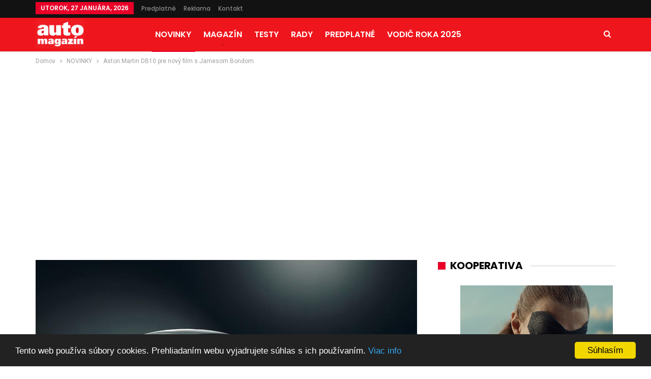

--- FILE ---
content_type: text/html; charset=UTF-8
request_url: https://automagazin.sk/2014/12/14/aston-martin-db10-pre-novy-film-s-jamesom-bondom/
body_size: 88743
content:
	<!DOCTYPE html>
		<!--[if IE 8]>
	<html class="ie ie8" lang="sk-SK" prefix="og: http://ogp.me/ns# fb: http://ogp.me/ns/fb#"> <![endif]-->
	<!--[if IE 9]>
	<html class="ie ie9" lang="sk-SK" prefix="og: http://ogp.me/ns# fb: http://ogp.me/ns/fb#"> <![endif]-->
	<!--[if gt IE 9]><!-->
<html lang="sk-SK" prefix="og: http://ogp.me/ns# fb: http://ogp.me/ns/fb#"> <!--<![endif]-->
	<head>
				<meta charset="UTF-8">
		<meta http-equiv="X-UA-Compatible" content="IE=edge">
		<meta name="viewport" content="width=device-width, initial-scale=1.0">
		<link rel="pingback" href="https://automagazin.sk/xmlrpc.php"/>
<script type="text/javascript">
    window.cookieconsent_options = {"message":"Tento web používa súbory cookies. Prehliadaním webu vyjadrujete súhlas s ich používaním.","dismiss":"Súhlasím","learnMore":"Viac info","link":"https://automagazin.sk/ochrana-osobnych-udajov/","theme":"dark-bottom"};
</script>

<script type="text/javascript" src="//cdnjs.cloudflare.com/ajax/libs/cookieconsent2/1.0.9/cookieconsent.min.js"></script>
		<title>Aston Martin DB10 pre nový film s Jamesom Bondom | Automagazin.sk - Novinky, testy, recenzie</title>

<!-- All In One SEO Pack 3.7.1[1037,1148] -->
<script type="application/ld+json" class="aioseop-schema">{"@context":"https://schema.org","@graph":[{"@type":"Organization","@id":"https://automagazin.sk/#organization","url":"https://automagazin.sk/","name":"Automagazin.sk - Novinky, testy, recenzie","sameAs":[]},{"@type":"WebSite","@id":"https://automagazin.sk/#website","url":"https://automagazin.sk/","name":"Automagazin.sk - Novinky, testy, recenzie","publisher":{"@id":"https://automagazin.sk/#organization"},"potentialAction":{"@type":"SearchAction","target":"https://automagazin.sk/?s={search_term_string}","query-input":"required name=search_term_string"}},{"@type":"WebPage","@id":"https://automagazin.sk/2014/12/14/aston-martin-db10-pre-novy-film-s-jamesom-bondom/#webpage","url":"https://automagazin.sk/2014/12/14/aston-martin-db10-pre-novy-film-s-jamesom-bondom/","inLanguage":"sk-SK","name":"Aston Martin DB10 pre nový film s Jamesom Bondom","isPartOf":{"@id":"https://automagazin.sk/#website"},"breadcrumb":{"@id":"https://automagazin.sk/2014/12/14/aston-martin-db10-pre-novy-film-s-jamesom-bondom/#breadcrumblist"},"image":{"@type":"ImageObject","@id":"https://automagazin.sk/2014/12/14/aston-martin-db10-pre-novy-film-s-jamesom-bondom/#primaryimage","url":"https://automagazin.sk/wp-content/uploads/2014/12/AM-DB10-1.jpg","width":900,"height":600},"primaryImageOfPage":{"@id":"https://automagazin.sk/2014/12/14/aston-martin-db10-pre-novy-film-s-jamesom-bondom/#primaryimage"},"datePublished":"2014-12-14T11:00:05+01:00","dateModified":"2018-05-13T00:34:15+02:00"},{"@type":"Article","@id":"https://automagazin.sk/2014/12/14/aston-martin-db10-pre-novy-film-s-jamesom-bondom/#article","isPartOf":{"@id":"https://automagazin.sk/2014/12/14/aston-martin-db10-pre-novy-film-s-jamesom-bondom/#webpage"},"author":{"@id":"https://automagazin.sk/author/dalibor/#author"},"headline":"Aston Martin DB10 pre nový film s Jamesom Bondom","datePublished":"2014-12-14T11:00:05+01:00","dateModified":"2018-05-13T00:34:15+02:00","commentCount":0,"mainEntityOfPage":{"@id":"https://automagazin.sk/2014/12/14/aston-martin-db10-pre-novy-film-s-jamesom-bondom/#webpage"},"publisher":{"@id":"https://automagazin.sk/#organization"},"articleSection":"NOVINKY, Aston Martin, James Bond","image":{"@type":"ImageObject","@id":"https://automagazin.sk/2014/12/14/aston-martin-db10-pre-novy-film-s-jamesom-bondom/#primaryimage","url":"https://automagazin.sk/wp-content/uploads/2014/12/AM-DB10-1.jpg","width":900,"height":600}},{"@type":"Person","@id":"https://automagazin.sk/author/dalibor/#author","name":"Dalibor Klíma","sameAs":[],"image":{"@type":"ImageObject","@id":"https://automagazin.sk/#personlogo","url":"https://secure.gravatar.com/avatar/0044957fdfdc6348b29ad17d178cdd57?s=96&d=mm&r=g","width":96,"height":96,"caption":"Dalibor Klíma"}},{"@type":"BreadcrumbList","@id":"https://automagazin.sk/2014/12/14/aston-martin-db10-pre-novy-film-s-jamesom-bondom/#breadcrumblist","itemListElement":[{"@type":"ListItem","position":1,"item":{"@type":"WebPage","@id":"https://automagazin.sk/","url":"https://automagazin.sk/","name":"Automagazin.sk - Novinky, testy, recenzie"}},{"@type":"ListItem","position":2,"item":{"@type":"WebPage","@id":"https://automagazin.sk/2014/12/14/aston-martin-db10-pre-novy-film-s-jamesom-bondom/","url":"https://automagazin.sk/2014/12/14/aston-martin-db10-pre-novy-film-s-jamesom-bondom/","name":"Aston Martin DB10 pre nový film s Jamesom Bondom"}}]}]}</script>
<link rel="canonical" href="https://automagazin.sk/2014/12/14/aston-martin-db10-pre-novy-film-s-jamesom-bondom/" />
<!-- All In One SEO Pack -->
<link rel='dns-prefetch' href='//fonts.googleapis.com' />
<link rel='dns-prefetch' href='//s.w.org' />
<link rel="alternate" type="application/rss+xml" title="RSS kanál: Automagazin.sk - Novinky, testy, recenzie &raquo;" href="https://automagazin.sk/feed/" />
<link rel="alternate" type="application/rss+xml" title="RSS kanál komentárov webu Automagazin.sk - Novinky, testy, recenzie &raquo;" href="https://automagazin.sk/comments/feed/" />
<link rel="alternate" type="application/rss+xml" title="RSS kanál komentárov webu Automagazin.sk - Novinky, testy, recenzie &raquo; ku článku Aston Martin DB10 pre nový film s Jamesom Bondom" href="https://automagazin.sk/2014/12/14/aston-martin-db10-pre-novy-film-s-jamesom-bondom/feed/" />
		<script type="text/javascript">
			window._wpemojiSettings = {"baseUrl":"https:\/\/s.w.org\/images\/core\/emoji\/12.0.0-1\/72x72\/","ext":".png","svgUrl":"https:\/\/s.w.org\/images\/core\/emoji\/12.0.0-1\/svg\/","svgExt":".svg","source":{"concatemoji":"https:\/\/automagazin.sk\/wp-includes\/js\/wp-emoji-release.min.js?ver=5.4.12"}};
			/*! This file is auto-generated */
			!function(e,a,t){var n,r,o,i=a.createElement("canvas"),p=i.getContext&&i.getContext("2d");function s(e,t){var a=String.fromCharCode;p.clearRect(0,0,i.width,i.height),p.fillText(a.apply(this,e),0,0);e=i.toDataURL();return p.clearRect(0,0,i.width,i.height),p.fillText(a.apply(this,t),0,0),e===i.toDataURL()}function c(e){var t=a.createElement("script");t.src=e,t.defer=t.type="text/javascript",a.getElementsByTagName("head")[0].appendChild(t)}for(o=Array("flag","emoji"),t.supports={everything:!0,everythingExceptFlag:!0},r=0;r<o.length;r++)t.supports[o[r]]=function(e){if(!p||!p.fillText)return!1;switch(p.textBaseline="top",p.font="600 32px Arial",e){case"flag":return s([127987,65039,8205,9895,65039],[127987,65039,8203,9895,65039])?!1:!s([55356,56826,55356,56819],[55356,56826,8203,55356,56819])&&!s([55356,57332,56128,56423,56128,56418,56128,56421,56128,56430,56128,56423,56128,56447],[55356,57332,8203,56128,56423,8203,56128,56418,8203,56128,56421,8203,56128,56430,8203,56128,56423,8203,56128,56447]);case"emoji":return!s([55357,56424,55356,57342,8205,55358,56605,8205,55357,56424,55356,57340],[55357,56424,55356,57342,8203,55358,56605,8203,55357,56424,55356,57340])}return!1}(o[r]),t.supports.everything=t.supports.everything&&t.supports[o[r]],"flag"!==o[r]&&(t.supports.everythingExceptFlag=t.supports.everythingExceptFlag&&t.supports[o[r]]);t.supports.everythingExceptFlag=t.supports.everythingExceptFlag&&!t.supports.flag,t.DOMReady=!1,t.readyCallback=function(){t.DOMReady=!0},t.supports.everything||(n=function(){t.readyCallback()},a.addEventListener?(a.addEventListener("DOMContentLoaded",n,!1),e.addEventListener("load",n,!1)):(e.attachEvent("onload",n),a.attachEvent("onreadystatechange",function(){"complete"===a.readyState&&t.readyCallback()})),(n=t.source||{}).concatemoji?c(n.concatemoji):n.wpemoji&&n.twemoji&&(c(n.twemoji),c(n.wpemoji)))}(window,document,window._wpemojiSettings);
		</script>
		<style type="text/css">
img.wp-smiley,
img.emoji {
	display: inline !important;
	border: none !important;
	box-shadow: none !important;
	height: 1em !important;
	width: 1em !important;
	margin: 0 .07em !important;
	vertical-align: -0.1em !important;
	background: none !important;
	padding: 0 !important;
}
</style>
	<link rel='stylesheet' id='contact-form-7-css'  href='https://automagazin.sk/wp-content/plugins/contact-form-7/includes/css/styles.css?ver=5.3' type='text/css' media='all' />
<link rel='stylesheet' id='tablepress-default-css'  href='https://automagazin.sk/wp-content/plugins/tablepress/css/default.min.css?ver=1.9.1' type='text/css' media='all' />
<link rel='stylesheet' id='better-framework-main-fonts-css'  href='https://fonts.googleapis.com/css?family=Roboto:400%7CPoppins:400,500,600,500italic,700' type='text/css' media='all' />
<script type='text/javascript' src='https://automagazin.sk/wp-includes/js/jquery/jquery.js?ver=1.12.4-wp'></script>
<script type='text/javascript' src='https://automagazin.sk/wp-includes/js/jquery/jquery-migrate.min.js?ver=1.4.1'></script>
<!--[if lt IE 9]>
<script type='text/javascript' src='https://automagazin.sk/wp-content/themes/publisher/includes/libs/better-framework/assets/js/html5shiv.min.js?ver=3.5.2'></script>
<![endif]-->
<!--[if lt IE 9]>
<script type='text/javascript' src='https://automagazin.sk/wp-content/themes/publisher/includes/libs/better-framework/assets/js/respond.min.js?ver=3.5.2'></script>
<![endif]-->
<link rel='https://api.w.org/' href='https://automagazin.sk/wp-json/' />
<link rel="EditURI" type="application/rsd+xml" title="RSD" href="https://automagazin.sk/xmlrpc.php?rsd" />
<link rel="wlwmanifest" type="application/wlwmanifest+xml" href="https://automagazin.sk/wp-includes/wlwmanifest.xml" /> 
<link rel='prev' title='Čo bude ďalej?' href='https://automagazin.sk/2014/12/14/co-bude-dalej/' />
<link rel='next' title='Virtuálna prehliadka múzea Škoda' href='https://automagazin.sk/2014/12/15/virtualna-prehliadka-muzea-skoda/' />
<meta name="generator" content="WordPress 5.4.12" />
<link rel='shortlink' href='https://automagazin.sk/?p=8069' />
<link rel="alternate" type="application/json+oembed" href="https://automagazin.sk/wp-json/oembed/1.0/embed?url=https%3A%2F%2Fautomagazin.sk%2F2014%2F12%2F14%2Faston-martin-db10-pre-novy-film-s-jamesom-bondom%2F" />
<link rel="alternate" type="text/xml+oembed" href="https://automagazin.sk/wp-json/oembed/1.0/embed?url=https%3A%2F%2Fautomagazin.sk%2F2014%2F12%2F14%2Faston-martin-db10-pre-novy-film-s-jamesom-bondom%2F&#038;format=xml" />
			<link rel="amphtml" href="https://automagazin.sk/amp/2014/12/14/aston-martin-db10-pre-novy-film-s-jamesom-bondom//"/>
			<script type="text/javascript">
(function(url){
	if(/(?:Chrome\/26\.0\.1410\.63 Safari\/537\.31|WordfenceTestMonBot)/.test(navigator.userAgent)){ return; }
	var addEvent = function(evt, handler) {
		if (window.addEventListener) {
			document.addEventListener(evt, handler, false);
		} else if (window.attachEvent) {
			document.attachEvent('on' + evt, handler);
		}
	};
	var removeEvent = function(evt, handler) {
		if (window.removeEventListener) {
			document.removeEventListener(evt, handler, false);
		} else if (window.detachEvent) {
			document.detachEvent('on' + evt, handler);
		}
	};
	var evts = 'contextmenu dblclick drag dragend dragenter dragleave dragover dragstart drop keydown keypress keyup mousedown mousemove mouseout mouseover mouseup mousewheel scroll'.split(' ');
	var logHuman = function() {
		if (window.wfLogHumanRan) { return; }
		window.wfLogHumanRan = true;
		var wfscr = document.createElement('script');
		wfscr.type = 'text/javascript';
		wfscr.async = true;
		wfscr.src = url + '&r=' + Math.random();
		(document.getElementsByTagName('head')[0]||document.getElementsByTagName('body')[0]).appendChild(wfscr);
		for (var i = 0; i < evts.length; i++) {
			removeEvent(evts[i], logHuman);
		}
	};
	for (var i = 0; i < evts.length; i++) {
		addEvent(evts[i], logHuman);
	}
})('//automagazin.sk/?wordfence_lh=1&hid=1D76CADC7D3EBBCE69E68125ACF0B881');
</script><script type='text/javascript' src='https://ad.netropolis.sk/www/delivery/spcjs.php?id=14'></script><meta name="generator" content="Powered by WPBakery Page Builder - drag and drop page builder for WordPress."/>
<!--[if lte IE 9]><link rel="stylesheet" type="text/css" href="https://automagazin.sk/wp-content/plugins/js_composer/assets/css/vc_lte_ie9.min.css" media="screen"><![endif]--><script type="application/ld+json">{
    "@context": "http:\/\/schema.org\/",
    "@type": "organization",
    "@id": "#organization",
    "logo": {
        "@type": "ImageObject",
        "url": "https:\/\/automagazin.sk\/wp-content\/uploads\/2018\/05\/logo.jpg"
    },
    "url": "https:\/\/automagazin.sk\/",
    "name": "Automagazin.sk - Novinky, testy, recenzie",
    "description": "Ofici\u00e1lne str\u00e1nky naj\u010d\u00edtanej\u0161ieho motoristick\u00e9ho magaz\u00ednu na Slovensku"
}</script>
<script type="application/ld+json">{
    "@context": "http:\/\/schema.org\/",
    "@type": "WebSite",
    "name": "Automagazin.sk - Novinky, testy, recenzie",
    "alternateName": "Ofici\u00e1lne str\u00e1nky naj\u010d\u00edtanej\u0161ieho motoristick\u00e9ho magaz\u00ednu na Slovensku",
    "url": "https:\/\/automagazin.sk\/"
}</script>
<script type="application/ld+json">{
    "@context": "http:\/\/schema.org\/",
    "@type": "BlogPosting",
    "headline": "Aston Martin DB10 pre nov\u00fd film s Jamesom Bondom",
    "description": "Producenti filmov s Jamesom Bondom EON Production a\u00a0Aston Martin odhalili za\u010diatkom decembra 2014 nov\u00fd model auta, na ktorom bude jazdi\u0165 James Bond v\u00a0pripravovanom filme s\u00a0pracovn\u00fdm n\u00e1zvom Vidina (Spectre).Aston Martin DB10 je pokra\u010dovan\u00edm polstoro\u010dn",
    "datePublished": "2014-12-14",
    "dateModified": "2018-05-13",
    "author": {
        "@type": "Person",
        "@id": "#person-DaliborKlma",
        "name": "Dalibor Kl\u00edma"
    },
    "image": {
        "@type": "ImageObject",
        "url": "https:\/\/automagazin.sk\/wp-content\/uploads\/2014\/12\/AM-DB10-1.jpg",
        "width": 900,
        "height": 600
    },
    "interactionStatistic": [
        {
            "@type": "InteractionCounter",
            "interactionType": "http:\/\/schema.org\/CommentAction",
            "userInteractionCount": "0"
        }
    ],
    "publisher": {
        "@id": "#organization"
    },
    "mainEntityOfPage": "https:\/\/automagazin.sk\/2014\/12\/14\/aston-martin-db10-pre-novy-film-s-jamesom-bondom\/"
}</script>
<link rel='stylesheet' id='bf-minifed-css-1' href='https://automagazin.sk/wp-content/bs-booster-cache/c41497213d107b21c0feb5d9830f9fb8.css' type='text/css' media='all' />
<link rel='stylesheet' id='3.2.0-1769432386' href='https://automagazin.sk/wp-content/bs-booster-cache/aab0744c761cd0ecc0fba8941af01e20.css' type='text/css' media='all' />
<link rel="icon" href="https://automagazin.sk/wp-content/uploads/2020/07/cropped-35272170_816649945190744_2249380084945256448_o-32x32.png" sizes="32x32" />
<link rel="icon" href="https://automagazin.sk/wp-content/uploads/2020/07/cropped-35272170_816649945190744_2249380084945256448_o-192x192.png" sizes="192x192" />
<link rel="apple-touch-icon" href="https://automagazin.sk/wp-content/uploads/2020/07/cropped-35272170_816649945190744_2249380084945256448_o-180x180.png" />
<meta name="msapplication-TileImage" content="https://automagazin.sk/wp-content/uploads/2020/07/cropped-35272170_816649945190744_2249380084945256448_o-270x270.png" />
<noscript><style type="text/css"> .wpb_animate_when_almost_visible { opacity: 1; }</style></noscript>
<!-- START - Open Graph for Facebook, Google+ and Twitter Card Tags 2.2.4.2 -->
 <!-- Facebook Open Graph -->
  <meta property="og:site_name" content="Automagazin.sk - Novinky, testy, recenzie"/>
  <meta property="og:title" content="Aston Martin DB10 pre nový film s Jamesom Bondom"/>
  <meta property="og:url" content="https://automagazin.sk/2014/12/14/aston-martin-db10-pre-novy-film-s-jamesom-bondom/"/>
  <meta property="og:type" content="article"/>
  <meta property="og:description" content="Producenti filmov s Jamesom Bondom EON Production a Aston Martin odhalili začiatkom decembra 2014 nový model auta, na ktorom bude jazdiť James Bond v pripravovanom filme s pracovným názvom Vidina (Spectre).

Aston Martin DB10 je pokračovaním polstoročnej spolupráce svojho výrobcu s Jamesom Bondom. V"/>
  <meta property="og:image" content="https://automagazin.sk/wp-content/uploads/2014/12/AM-DB10-1.jpg"/>
  <meta property="article:published_time" content="2014-12-14T11:00:05+01:00"/>
  <meta property="article:modified_time" content="2018-05-13T02:34:15+02:00" />
  <meta property="og:updated_time" content="2018-05-13T02:34:15+02:00" />
  <meta property="article:section" content="NOVINKY"/>
  <meta property="article:publisher" content="https://www.facebook.com/automagazin.sk/"/>
 <!-- Google+ / Schema.org -->
  <meta itemprop="name" content="Aston Martin DB10 pre nový film s Jamesom Bondom"/>
  <meta itemprop="headline" content="Aston Martin DB10 pre nový film s Jamesom Bondom"/>
  <meta itemprop="description" content="Producenti filmov s Jamesom Bondom EON Production a Aston Martin odhalili začiatkom decembra 2014 nový model auta, na ktorom bude jazdiť James Bond v pripravovanom filme s pracovným názvom Vidina (Spectre).

Aston Martin DB10 je pokračovaním polstoročnej spolupráce svojho výrobcu s Jamesom Bondom. V"/>
  <meta itemprop="image" content="https://automagazin.sk/wp-content/uploads/2014/12/AM-DB10-1.jpg"/>
  <meta itemprop="datePublished" content="2014-12-14"/>
  <meta itemprop="dateModified" content="2018-05-13T02:34:15+02:00" />
  <meta itemprop="author" content="Dalibor Klíma"/>
  <!--<meta itemprop="publisher" content="Automagazin.sk - Novinky, testy, recenzie"/>--> <!-- To solve: The attribute publisher.itemtype has an invalid value -->
 <!-- Twitter Cards -->
  <meta name="twitter:title" content="Aston Martin DB10 pre nový film s Jamesom Bondom"/>
  <meta name="twitter:url" content="https://automagazin.sk/2014/12/14/aston-martin-db10-pre-novy-film-s-jamesom-bondom/"/>
  <meta name="twitter:description" content="Producenti filmov s Jamesom Bondom EON Production a Aston Martin odhalili začiatkom decembra 2014 nový model auta, na ktorom bude jazdiť James Bond v pripravovanom filme s pracovným názvom Vidina (Spectre).

Aston Martin DB10 je pokračovaním polstoročnej spolupráce svojho výrobcu s Jamesom Bondom. V"/>
  <meta name="twitter:image" content="https://automagazin.sk/wp-content/uploads/2014/12/AM-DB10-1.jpg"/>
  <meta name="twitter:card" content="summary_large_image"/>
 <!-- SEO -->
 <!-- Misc. tags -->
 <!-- is_singular -->
<!-- END - Open Graph for Facebook, Google+ and Twitter Card Tags 2.2.4.2 -->
	
		<script async src="https://pagead2.googlesyndication.com/pagead/js/adsbygoogle.js?client=ca-pub-9513049543762942"
     crossorigin="anonymous"></script>
	<style>
		#menu-item-212939 a, .menu-item-212939 a {
       			 color: yellow !important;
		}

	</style>
	</head>

<body class="post-template-default single single-post postid-8069 single-format-standard active-light-box ltr close-rh page-layout-2-col-right full-width active-sticky-sidebar main-menu-sticky active-ajax-search  wpb-js-composer js-comp-ver-5.4.5 vc_responsive bs-ll-a" dir="ltr">
<div class="off-canvas-overlay"></div>
<div class="off-canvas-container right skin-white">
	<div class="off-canvas-inner">
		<spn class="canvas-close"><i></i></spn>
					<div class="off-canvas-header">
									<div class="logo">

						<a href="https://automagazin.sk/">
							<img src="https://automagazin.sk/wp-content/uploads/2018/05/logo.jpg"
							     alt="Automagazin.sk">
						</a>
					</div>
										<div class="site-name">Automagazin.sk</div>
									<div class="site-description">Oficiálne stránky najčítanejšieho motoristického magazínu na Slovensku</div>
			</div>
						<div class="off-canvas-search">
				<form role="search" method="get" action="https://automagazin.sk">
					<input type="text" name="s" value=""
					       placeholder="Hľadať...">
					<i class="fa fa-search"></i>
				</form>
			</div>
						<div class="off-canvas-menu">
				<div class="off-canvas-menu-fallback"></div>
			</div>
						<div class="off_canvas_footer">
				<div class="off_canvas_footer-info entry-content">
									</div>
			</div>
				</div>
</div>
		<div class="main-wrap content-main-wrap">
			<header id="header" class="site-header header-style-8 full-width" itemscope="itemscope" itemtype="https://schema.org/WPHeader">
		<section class="topbar topbar-style-1 hidden-xs hidden-xs">
	<div class="content-wrap">
		<div class="container">
			<div class="topbar-inner clearfix">

				
				<div class="section-menu">
						<div id="menu-top" class="menu top-menu-wrapper" role="navigation" itemscope="itemscope" itemtype="https://schema.org/SiteNavigationElement">
		<nav class="top-menu-container">

			<ul id="top-navigation" class="top-menu menu clearfix bsm-pure">
									<li id="topbar-date" class="menu-item menu-item-date">
					<span
						class="topbar-date">utorok, 27 januára, 2026</span>
					</li>
					<li id="menu-item-52651" class="menu-item menu-item-type-custom menu-item-object-custom better-anim-fade menu-item-52651"><a target="_blank" rel="noopener noreferrer" href="http://www.ipredplatne.sk/katalog-produktov/noviny-a-casopisy/automagazin-profi-auto">Predplatné</a></li>
<li id="menu-item-135519" class="menu-item menu-item-type-post_type menu-item-object-page better-anim-fade menu-item-135519"><a href="https://automagazin.sk/reklama-automagazin/">Reklama</a></li>
<li id="menu-item-95" class="menu-item menu-item-type-post_type menu-item-object-page better-anim-fade menu-item-95"><a href="https://automagazin.sk/kontakt/">Kontakt</a></li>
			</ul>

		</nav>
	</div>
				</div>
			</div>
		</div>
	</div>
</section>
		<div class="content-wrap">
			<div class="container">
				<div class="header-inner clearfix">
					<div id="site-branding" class="site-branding">
	<p  id="site-title" class="logo h1 img-logo">
	<a href="https://automagazin.sk/" itemprop="url" rel="home">
					<img id="site-logo" src="https://automagazin.sk/wp-content/uploads/2018/05/logo.jpg"
			     alt="Automagazin"  data-bsrjs="https://automagazin.sk/wp-content/uploads/2018/05/logo.jpg"  />

			<span class="site-title">Automagazin - Oficiálne stránky najčítanejšieho motoristického magazínu na Slovensku</span>
				</a>
</p>
</div><!-- .site-branding -->
<nav id="menu-main" class="menu main-menu-container  show-search-item menu-actions-btn-width-1" role="navigation" itemscope="itemscope" itemtype="https://schema.org/SiteNavigationElement">
			<div class="menu-action-buttons width-1">
							<div class="search-container close">
					<span class="search-handler"><i class="fa fa-search"></i></span>

					<div class="search-box clearfix">
						<form role="search" method="get" class="search-form clearfix" action="https://automagazin.sk">
	<input type="search" class="search-field"
	       placeholder="Hľadať..."
	       value="" name="s"
	       title="Vyhľadávanie pre"
	       autocomplete="off">
	<input type="submit" class="search-submit" value="Hľadať">
</form><!-- .search-form -->
					</div>
				</div>
						</div>
			<ul id="main-navigation" class="main-menu menu bsm-pure clearfix">
		<li id="menu-item-145136" class="menu-item menu-item-type-taxonomy menu-item-object-category current-post-ancestor current-menu-parent current-post-parent menu-term-18 better-anim-fade menu-item-145136"><a href="https://automagazin.sk/category/novinky/">NOVINKY</a></li>
<li id="menu-item-145133" class="menu-item menu-item-type-taxonomy menu-item-object-category menu-item-has-children menu-term-5081 better-anim-fade menu-item-145133"><a href="https://automagazin.sk/category/magazin/">MAGAZÍN</a>
<ul class="sub-menu">
	<li id="menu-item-145134" class="menu-item menu-item-type-taxonomy menu-item-object-category menu-item-has-children menu-term-4310 better-anim-fade menu-item-145134"><a href="https://automagazin.sk/category/magazin/blog-am/">Blog AM</a>
	<ul class="sub-menu">
		<li id="menu-item-145261" class="menu-item menu-item-type-taxonomy menu-item-object-category menu-term-26 better-anim-fade menu-item-145261"><a href="https://automagazin.sk/category/magazin/emobilita/">E-mobilita</a></li>
	</ul>
</li>
	<li id="menu-item-145263" class="menu-item menu-item-type-taxonomy menu-item-object-category menu-item-has-children menu-term-12596 better-anim-fade menu-item-145263"><a href="https://automagazin.sk/category/magazin/motosport/">Motošport</a>
	<ul class="sub-menu">
		<li id="menu-item-145262" class="menu-item menu-item-type-taxonomy menu-item-object-category menu-term-4300 better-anim-fade menu-item-145262"><a href="https://automagazin.sk/category/magazin/formula-e/">Formula E</a></li>
		<li id="menu-item-145511" class="menu-item menu-item-type-taxonomy menu-item-object-category menu-term-12597 better-anim-fade menu-item-145511"><a href="https://automagazin.sk/category/magazin/off-road/">Off-road</a></li>
	</ul>
</li>
	<li id="menu-item-145135" class="menu-item menu-item-type-taxonomy menu-item-object-category menu-term-1796 better-anim-fade menu-item-145135"><a href="https://automagazin.sk/category/magazin/cestovanie/">Cestovanie</a></li>
	<li id="menu-item-145264" class="menu-item menu-item-type-taxonomy menu-item-object-category menu-term-12598 better-anim-fade menu-item-145264"><a href="https://automagazin.sk/category/magazin/legendy/">Legendy</a></li>
</ul>
</li>
<li id="menu-item-145140" class="menu-item menu-item-type-taxonomy menu-item-object-category menu-term-12 better-anim-fade menu-item-145140"><a href="https://automagazin.sk/category/testy/">TESTY</a></li>
<li id="menu-item-145137" class="menu-item menu-item-type-taxonomy menu-item-object-category menu-term-12601 better-anim-fade menu-item-145137"><a href="https://automagazin.sk/category/rady/">RADY</a></li>
<li id="menu-item-52715" class="menu-item menu-item-type-custom menu-item-object-custom better-anim-fade menu-item-52715"><a href="http://www.ipredplatne.sk/katalog-produktov/noviny-a-casopisy/automagazin-profi-auto">PREDPLATNÉ</a></li>
<li id="menu-item-216488" class="menu-item menu-item-type-custom menu-item-object-custom better-anim-fade menu-item-216488"><a href="https://www.vodicroka.sk">Vodič roka 2025</a></li>
	</ul><!-- #main-navigation -->
</nav><!-- .main-menu-container -->
				</div>
			</div>
		</div>


	</header><!-- .header -->
	<div class="rh-header clearfix dark deferred-block-exclude">
		<div class="rh-container clearfix">

			<div class="menu-container close">
				<span class="menu-handler"><span class="lines"></span></span>
			</div><!-- .menu-container -->

			<div class="logo-container">
				<a href="https://automagazin.sk/" itemprop="url" rel="home">
											<img src="https://automagazin.sk/wp-content/uploads/2018/05/logo.jpg"
						     alt="Automagazin.sk - Novinky, testy, recenzie"  />				</a>
			</div><!-- .logo-container -->
		</div><!-- .rh-container -->
	</div><!-- .rh-header -->
<nav role="navigation" aria-label="Breadcrumbs" class="bf-breadcrumb clearfix bc-top-style"><div class="container bf-breadcrumb-container"><ul class="bf-breadcrumb-items" itemscope itemtype="http://schema.org/BreadcrumbList"><meta name="numberOfItems" content="3" /><meta name="itemListOrder" content="Ascending" /><li itemprop="itemListElement" itemscope itemtype="http://schema.org/ListItem" class="bf-breadcrumb-item bf-breadcrumb-begin"><a itemprop="item" href="https://automagazin.sk" rel="home""><span itemprop='name'>Domov</span><meta itemprop="position" content="1" /></a></li><li itemprop="itemListElement" itemscope itemtype="http://schema.org/ListItem" class="bf-breadcrumb-item"><a itemprop="item" href="https://automagazin.sk/category/novinky/" ><span itemprop='name'>NOVINKY</span><meta itemprop="position" content="2" /></a></li><li itemprop="itemListElement" itemscope itemtype="http://schema.org/ListItem" class="bf-breadcrumb-item bf-breadcrumb-end"><span itemprop='name'>Aston Martin DB10 pre nový film s Jamesom Bondom</span><meta itemprop="position" content="3" /><meta itemprop="item" content="https://automagazin.sk/2014/12/14/aston-martin-db10-pre-novy-film-s-jamesom-bondom/"/></li></ul></div></nav><div class="container adcontainer"><div class="bsac bsac-clearfix adloc-after-header adloc-is-banner adloc-show-desktop adloc-show-tablet-portrait adloc-show-tablet-landscape adloc-show-phone location-header_after bsac-align-center bsac-column-1"><div id="bsac-179584-599680127" class="bsac-container bsac-type-custom_code " itemscope="" itemtype="https://schema.org/WPAdBlock" data-adid="179584" data-type="custom_code"><script type='text/javascript'><!--// <![CDATA[
    OA_show(167);
// ]]> --></script>
<br clear="all" /><br /></div></div></div><div class="content-wrap">
		<main id="content" class="content-container">

		<div class="container layout-2-col layout-2-col-1 layout-right-sidebar layout-bc-before post-template-10">

			<div class="row main-section">
										<div class="col-sm-8 content-column">
							<div class="single-container">
																<article id="post-8069" class="post-8069 post type-post status-publish format-standard has-post-thumbnail  category-novinky tag-aston-martin tag-james-bond single-post-content">
									<div class="single-featured"><a class="post-thumbnail open-lightbox" href="https://automagazin.sk/wp-content/uploads/2014/12/AM-DB10-1.jpg"><img  alt="" data-src="https://automagazin.sk/wp-content/uploads/2014/12/AM-DB10-1-750x430.jpg">											</a>
											</div>
																		<div class="post-header-inner">
										<div class="post-header-title">
											<div class="term-badges floated"><span class="term-badge term-18"><a href="https://automagazin.sk/category/novinky/">NOVINKY</a></span></div>											<h1 class="single-post-title">
												<span class="post-title" itemprop="headline">Aston Martin DB10 pre nový film s Jamesom Bondom</span>
											</h1>
											<div class="post-meta single-post-meta">
			<a href="https://automagazin.sk/author/dalibor/"
		   title="Prezrieť autorove články"
		   class="post-author-a post-author-avatar">
			<img  alt="" class="avatar avatar-26 photo" height="26" width="26" data-bs-srcset="{&quot;baseurl&quot;:&quot;https:\/\/secure.gravatar.com\/avatar\/&quot;,&quot;sizes&quot;:{&quot;26&quot;:&quot;0044957fdfdc6348b29ad17d178cdd57?s=26&#038;d=mm&#038;r=g&quot;,&quot;52&quot;:&quot;0044957fdfdc6348b29ad17d178cdd57?s=52&#038;d=mm&#038;r=g&quot;}}" data-src="https://secure.gravatar.com/avatar/0044957fdfdc6348b29ad17d178cdd57?s=26&#038;d=mm&#038;r=g"/><span class="post-author-name">od <b>Dalibor Klíma</b></span>		</a>
					<span class="time"><time class="post-published updated"
			                         datetime="2018-05-13T02:34:15+02:00">Naposledy aktualizované <b>máj 13, 2018</b></time></span>
			</div>
										</div>
									</div>
																		<div class="entry-content clearfix single-post-content">
										<p><strong>Producenti filmov s Jamesom Bondom EON Production a Aston Martin odhalili začiatkom decembra 2014 nový model auta, na ktorom bude jazdiť James Bond v pripravovanom filme s pracovným názvom Vidina (Spectre).</strong></p>
<p>Aston Martin DB10 je pokračovaním polstoročnej spolupráce svojho výrobcu s Jamesom Bondom. Všetko sa začalo modelom DB5. Práve odhalený automobil nám však dáva aj možnosť spoznať budúce smerovanie dizajnu ďalšej generácie Aston Martinu.</p>
<p>„V roku, keď oslavujeme 50. výročie spolupráce s 007, sa nám zdá dvojnásobne vhodné odhaliť toto prekrásne nové športové auto, vytvorené špeciálne pre Jamesa Bonda“ povedal Dr. Andy Palmer, CEO  Aston Martin.</p>
<p>Aston Martin vyrobí limitovanú edíciu 10 vozidiel modelu DB10 vo svojej továrni Aston Martin’s Gaydon Headquarters. Auto v akcii budete mať možnosť uvidieť po prvý raz pri príležitosti celosvetovej premiéry nového filmu, plánovanej na 6. november 2015. Dovtedy sa pokochajte aspoň fotografiami &#8211; a sledujte stránky nášho magazínu, pretože časom pridáme aj ďalšie zábery!</p>
<p>Milan Štefančík</p>
<p><a href="https://automagazin.sk/wp-content/uploads/2014/12/AM-JB-06.jpg"><img class="alignnone size-medium wp-image-8071"  data-src="http://www.automagazin.sk/wp-content/uploads/2014/12/AM-JB-06-300x200.jpg" alt="AM JB 06" width="300" height="200" srcset="https://automagazin.sk/wp-content/uploads/2014/12/AM-JB-06-300x200.jpg 300w, https://automagazin.sk/wp-content/uploads/2014/12/AM-JB-06-768x512.jpg 768w, https://automagazin.sk/wp-content/uploads/2014/12/AM-JB-06-450x300.jpg 450w, https://automagazin.sk/wp-content/uploads/2014/12/AM-JB-06.jpg 900w" sizes="(max-width: 300px) 100vw, 300px" /></a>     <a href="https://automagazin.sk/wp-content/uploads/2014/12/AM-JB-05.jpg"><img class="alignnone size-medium wp-image-8075"  data-src="http://www.automagazin.sk/wp-content/uploads/2014/12/AM-JB-05-300x200.jpg" alt="AM JB 05" width="300" height="200" srcset="https://automagazin.sk/wp-content/uploads/2014/12/AM-JB-05-300x200.jpg 300w, https://automagazin.sk/wp-content/uploads/2014/12/AM-JB-05-768x512.jpg 768w, https://automagazin.sk/wp-content/uploads/2014/12/AM-JB-05-450x300.jpg 450w, https://automagazin.sk/wp-content/uploads/2014/12/AM-JB-05.jpg 900w" sizes="(max-width: 300px) 100vw, 300px" /></a></p>
<script type='text/javascript'><!--// <![CDATA[
    OA_show(168);
// ]]> --></script>									</div>
										<div class="entry-terms post-tags clearfix">
		<span class="terms-label"><i class="fa fa-tags"></i></span>
		<a href="https://automagazin.sk/tag/aston-martin/" rel="tag">Aston Martin</a><a href="https://automagazin.sk/tag/james-bond/" rel="tag">James Bond</a>	</div>
		<div class="post-share single-post-share bottom-share clearfix style-9">
			<div class="post-share-btn-group">
				<a href="https://automagazin.sk/2014/12/14/aston-martin-db10-pre-novy-film-s-jamesom-bondom/#respond" class="post-share-btn post-share-btn-comments comments" title="Zanechať komentár na: “Aston Martin DB10 pre nový film s Jamesom Bondom”"><i class="bf-icon fa fa-comments" aria-hidden="true"></i> <b class="number">0</b></a>			</div>
						<div class="share-handler-wrap ">
				<span class="share-handler post-share-btn rank-0">
					<i class="bf-icon  fa fa-share-alt"></i>						<b class="text">Zdieľať</b>
										</span>
				<span class="social-item facebook has-title"><a href="https://www.facebook.com/sharer.php?u=https%3A%2F%2Fautomagazin.sk%2F2014%2F12%2F14%2Faston-martin-db10-pre-novy-film-s-jamesom-bondom%2F" target="_blank" rel="nofollow" class="bs-button-el" onclick="window.open(this.href, 'share-facebook','left=50,top=50,width=600,height=320,toolbar=0'); return false;"><span class="icon"><i class="bf-icon fa fa-facebook"></i></span><span class="item-title">Facebook</span></a></span><span class="social-item twitter has-title"><a href="https://twitter.com/share?text=Aston+Martin+DB10+pre+nov%C3%BD+film+s+Jamesom+Bondom&url=https%3A%2F%2Fautomagazin.sk%2F2014%2F12%2F14%2Faston-martin-db10-pre-novy-film-s-jamesom-bondom%2F" target="_blank" rel="nofollow" class="bs-button-el" onclick="window.open(this.href, 'share-twitter','left=50,top=50,width=600,height=320,toolbar=0'); return false;"><span class="icon"><i class="bf-icon fa fa-twitter"></i></span><span class="item-title">Twitter</span></a></span><span class="social-item google_plus has-title"><a href="https://plus.google.com/share?url=https%3A%2F%2Fautomagazin.sk%2F2014%2F12%2F14%2Faston-martin-db10-pre-novy-film-s-jamesom-bondom%2F" target="_blank" rel="nofollow" class="bs-button-el" onclick="window.open(this.href, 'share-google_plus','left=50,top=50,width=600,height=320,toolbar=0'); return false;"><span class="icon"><i class="bf-icon fa fa-google"></i></span><span class="item-title">Google+</span></a></span><span class="social-item pinterest has-title"><a href="https://pinterest.com/pin/create/button/?url=https%3A%2F%2Fautomagazin.sk%2F2014%2F12%2F14%2Faston-martin-db10-pre-novy-film-s-jamesom-bondom%2F&media=https://automagazin.sk/wp-content/uploads/2014/12/AM-DB10-1.jpg&description=Aston+Martin+DB10+pre+nov%C3%BD+film+s+Jamesom+Bondom" target="_blank" rel="nofollow" class="bs-button-el" onclick="window.open(this.href, 'share-pinterest','left=50,top=50,width=600,height=320,toolbar=0'); return false;"><span class="icon"><i class="bf-icon fa fa-pinterest"></i></span><span class="item-title">Pinterest</span></a></span><span class="social-item email has-title"><a href="mailto:?subject=Aston+Martin+DB10+pre+nov%C3%BD+film+s+Jamesom+Bondom&body=https%3A%2F%2Fautomagazin.sk%2F2014%2F12%2F14%2Faston-martin-db10-pre-novy-film-s-jamesom-bondom%2F" target="_blank" rel="nofollow" class="bs-button-el" onclick="window.open(this.href, 'share-email','left=50,top=50,width=600,height=320,toolbar=0'); return false;"><span class="icon"><i class="bf-icon fa fa-envelope-open"></i></span><span class="item-title">Email</span></a></span></div>		</div>
										</article>
								<section class="post-author clearfix">
		<a href="https://automagazin.sk/author/dalibor/"
	   title="Prezrieť autorove články">
		<span class="post-author-avatar" itemprop="image"><img  alt="" class="avatar avatar-80 photo" height="80" width="80" data-bs-srcset="{&quot;baseurl&quot;:&quot;https:\/\/secure.gravatar.com\/avatar\/&quot;,&quot;sizes&quot;:{&quot;80&quot;:&quot;0044957fdfdc6348b29ad17d178cdd57?s=80&#038;d=mm&#038;r=g&quot;,&quot;160&quot;:&quot;0044957fdfdc6348b29ad17d178cdd57?s=160&#038;d=mm&#038;r=g&quot;}}" data-src="https://secure.gravatar.com/avatar/0044957fdfdc6348b29ad17d178cdd57?s=80&#038;d=mm&#038;r=g"/></span>
	</a>

	<div class="author-title heading-typo">
		<a class="post-author-url" href="https://automagazin.sk/author/dalibor/"><span class="post-author-name">Dalibor Klíma</span></a>
	</div>

	<div class="author-links">
				<ul class="author-social-icons">
					</ul>
			</div>

	<div class="post-author-bio" itemprop="description">
			</div>

</section>
	<section class="next-prev-post clearfix">

					<div class="prev-post">
				<p class="pre-title heading-typo"><i
							class="fa fa-arrow-left"></i> Predchádzajúci článok				</p>
				<p class="title heading-typo"><a href="https://automagazin.sk/2014/12/14/co-bude-dalej/" rel="prev">Čo bude ďalej?</a></p>
			</div>
		
					<div class="next-post">
				<p class="pre-title heading-typo">Ďalší článok <i
							class="fa fa-arrow-right"></i></p>
				<p class="title heading-typo"><a href="https://automagazin.sk/2014/12/15/virtualna-prehliadka-muzea-skoda/" rel="next">Virtuálna prehliadka múzea Škoda</a></p>
			</div>
		
	</section>
							</div>
							<div class="post-related">

	<div class="section-heading sh-t7 sh-s1 multi-tab">

					<a href="#relatedposts_1082918268_1" class="main-link active"
			   data-toggle="tab">
				<span
						class="h-text related-posts-heading">Mohlo by sa Vám páčiť</span>
			</a>
			<a href="#relatedposts_1082918268_2" class="other-link" data-toggle="tab"
			   data-deferred-event="shown.bs.tab"
			   data-deferred-init="relatedposts_1082918268_2">
				<span
						class="h-text related-posts-heading">Viac od autora</span>
			</a>
		
	</div>

		<div class="tab-content">
		<div class="tab-pane bs-tab-anim bs-tab-animated active"
		     id="relatedposts_1082918268_1">
			
					<div class="bs-pagination-wrapper main-term-none next_prev ">
			<div class="listing listing-thumbnail listing-tb-2 clearfix  scolumns-3 simple-grid">
	<div  class="post-246676 type-post format-standard has-post-thumbnail   listing-item listing-item-thumbnail listing-item-tb-2 main-term-5081">
<div class="item-inner clearfix">
			<div class="featured">
			<div class="term-badges floated"><span class="term-badge term-5081"><a href="https://automagazin.sk/category/magazin/">MAGAZÍN</a></span></div>			<a  title="Jediný radar vo Washingtone zarobil neuveriteľnú sumu" data-src="https://automagazin.sk/wp-content/uploads/2026/01/radar-WAS.jpg" data-bs-srcset="{&quot;baseurl&quot;:&quot;https:\/\/automagazin.sk\/wp-content\/uploads\/2026\/01\/&quot;,&quot;sizes&quot;:{&quot;357&quot;:&quot;radar-WAS-357x210.jpg&quot;,&quot;900&quot;:&quot;radar-WAS.jpg&quot;}}"					class="img-holder" href="https://automagazin.sk/2026/01/26/jediny-radar-vo-washingtone-zarobil-neuveritelnu-sumu/"></a>
					</div>
	<p class="title">	<a class="post-url" href="https://automagazin.sk/2026/01/26/jediny-radar-vo-washingtone-zarobil-neuveritelnu-sumu/" title="Jediný radar vo Washingtone zarobil neuveriteľnú sumu">
			<span class="post-title">
				Jediný radar vo Washingtone zarobil neuveriteľnú sumu			</span>
	</a>
	</p></div>
</div >
<div  class="post-246623 type-post format-standard has-post-thumbnail   listing-item listing-item-thumbnail listing-item-tb-2 main-term-18">
<div class="item-inner clearfix">
			<div class="featured">
			<div class="term-badges floated"><span class="term-badge term-18"><a href="https://automagazin.sk/category/novinky/">NOVINKY</a></span></div>			<a  title="Toyota si opäť polepšila, už je dvojka na trhu!" data-src="https://automagazin.sk/wp-content/uploads/2026/01/2023_-_COROLLA_DPL_Combo_shots_05.jpg" data-bs-srcset="{&quot;baseurl&quot;:&quot;https:\/\/automagazin.sk\/wp-content\/uploads\/2026\/01\/&quot;,&quot;sizes&quot;:{&quot;357&quot;:&quot;2023_-_COROLLA_DPL_Combo_shots_05-357x210.jpg&quot;,&quot;900&quot;:&quot;2023_-_COROLLA_DPL_Combo_shots_05.jpg&quot;}}"					class="img-holder" href="https://automagazin.sk/2026/01/19/toyota-si-opat-polepsila-uz-je-dvojka-na-trhu/"></a>
					</div>
	<p class="title">	<a class="post-url" href="https://automagazin.sk/2026/01/19/toyota-si-opat-polepsila-uz-je-dvojka-na-trhu/" title="Toyota si opäť polepšila, už je dvojka na trhu!">
			<span class="post-title">
				Toyota si opäť polepšila, už je dvojka na trhu!			</span>
	</a>
	</p></div>
</div >
<div  class="post-246597 type-post format-standard has-post-thumbnail   listing-item listing-item-thumbnail listing-item-tb-2 main-term-18">
<div class="item-inner clearfix">
			<div class="featured">
			<div class="term-badges floated"><span class="term-badge term-18"><a href="https://automagazin.sk/category/novinky/">NOVINKY</a></span></div>			<a  title="Volkswagen T-Roc: Nová receptúra" data-src="https://automagazin.sk/wp-content/uploads/2026/01/Volkswagen-T-Roc-20.jpg" data-bs-srcset="{&quot;baseurl&quot;:&quot;https:\/\/automagazin.sk\/wp-content\/uploads\/2026\/01\/&quot;,&quot;sizes&quot;:{&quot;357&quot;:&quot;Volkswagen-T-Roc-20-357x210.jpg&quot;,&quot;900&quot;:&quot;Volkswagen-T-Roc-20.jpg&quot;}}"					class="img-holder" href="https://automagazin.sk/2026/01/18/volkswagen-t-roc-nova-receptura/"></a>
					</div>
	<p class="title">	<a class="post-url" href="https://automagazin.sk/2026/01/18/volkswagen-t-roc-nova-receptura/" title="Volkswagen T-Roc: Nová receptúra">
			<span class="post-title">
				Volkswagen T-Roc: Nová receptúra			</span>
	</a>
	</p></div>
</div >
<div  class="post-246534 type-post format-standard has-post-thumbnail   listing-item listing-item-thumbnail listing-item-tb-2 main-term-18">
<div class="item-inner clearfix">
			<div class="featured">
			<div class="term-badges floated"><span class="term-badge term-18"><a href="https://automagazin.sk/category/novinky/">NOVINKY</a></span></div>			<a  title="Ako sa rodia prestavby?" data-src="https://automagazin.sk/wp-content/uploads/2026/01/Renault-prestavby-MOTO-WEKTOR-IMG_0635.jpg" data-bs-srcset="{&quot;baseurl&quot;:&quot;https:\/\/automagazin.sk\/wp-content\/uploads\/2026\/01\/&quot;,&quot;sizes&quot;:{&quot;357&quot;:&quot;Renault-prestavby-MOTO-WEKTOR-IMG_0635-357x210.jpg&quot;,&quot;900&quot;:&quot;Renault-prestavby-MOTO-WEKTOR-IMG_0635.jpg&quot;}}"					class="img-holder" href="https://automagazin.sk/2026/01/17/ako-sa-rodia-prestavby/"></a>
					</div>
	<p class="title">	<a class="post-url" href="https://automagazin.sk/2026/01/17/ako-sa-rodia-prestavby/" title="Ako sa rodia prestavby?">
			<span class="post-title">
				Ako sa rodia prestavby?			</span>
	</a>
	</p></div>
</div >
<div  class="post-246190 type-post format-standard has-post-thumbnail   listing-item listing-item-thumbnail listing-item-tb-2 main-term-18">
<div class="item-inner clearfix">
			<div class="featured">
			<div class="term-badges floated"><span class="term-badge term-18"><a href="https://automagazin.sk/category/novinky/">NOVINKY</a></span></div>			<a  title="Škoda Elroq 85 Selection &#8211; Výkladná skriňa (test)" data-src="https://automagazin.sk/wp-content/uploads/2026/01/ŠKODA-Elroq-85-210-kW-Selection-IMG_2820.jpg" data-bs-srcset="{&quot;baseurl&quot;:&quot;https:\/\/automagazin.sk\/wp-content\/uploads\/2026\/01\/&quot;,&quot;sizes&quot;:{&quot;357&quot;:&quot;\u0160KODA-Elroq-85-210-kW-Selection-IMG_2820-357x210.jpg&quot;,&quot;900&quot;:&quot;\u0160KODA-Elroq-85-210-kW-Selection-IMG_2820.jpg&quot;}}"					class="img-holder" href="https://automagazin.sk/2026/01/08/skoda-elroq-85-selection-vykladna-skrina-test/"></a>
					</div>
	<p class="title">	<a class="post-url" href="https://automagazin.sk/2026/01/08/skoda-elroq-85-selection-vykladna-skrina-test/" title="Škoda Elroq 85 Selection &#8211; Výkladná skriňa (test)">
			<span class="post-title">
				Škoda Elroq 85 Selection &#8211; Výkladná skriňa (test)			</span>
	</a>
	</p></div>
</div >
<div  class="post-246171 type-post format-standard has-post-thumbnail   listing-item listing-item-thumbnail listing-item-tb-2 main-term-18">
<div class="item-inner clearfix">
			<div class="featured">
			<div class="term-badges floated"><span class="term-badge term-18"><a href="https://automagazin.sk/category/novinky/">NOVINKY</a></span></div>			<a  title="Volkswagen vypočul prosby zákazníkov!" data-src="https://automagazin.sk/wp-content/uploads/2026/01/ID-Polo3.jpg" data-bs-srcset="{&quot;baseurl&quot;:&quot;https:\/\/automagazin.sk\/wp-content\/uploads\/2026\/01\/&quot;,&quot;sizes&quot;:{&quot;357&quot;:&quot;ID-Polo3-357x210.jpg&quot;,&quot;900&quot;:&quot;ID-Polo3.jpg&quot;}}"					class="img-holder" href="https://automagazin.sk/2026/01/04/volkswagen-vypocul-prosby-zakaznikov/"></a>
					</div>
	<p class="title">	<a class="post-url" href="https://automagazin.sk/2026/01/04/volkswagen-vypocul-prosby-zakaznikov/" title="Volkswagen vypočul prosby zákazníkov!">
			<span class="post-title">
				Volkswagen vypočul prosby zákazníkov!			</span>
	</a>
	</p></div>
</div >
	</div>
			</div>
		<div class="bs-pagination bs-ajax-pagination next_prev main-term-none clearfix">
			<script>var bs_ajax_paginate_890178022 = '{"query":{"paginate":"next_prev","count":6,"posts_per_page":"6","post__not_in":[8069],"ignore_sticky_posts":1,"category__in":[18],"_layout":{"state":"1|1|0","page":"2-col-right"}},"type":"wp_query","view":"Publisher::fetch_related_posts","current_page":1,"ajax_url":"\/wp-admin\/admin-ajax.php","remove_duplicates":"0","paginate":"next_prev","_layout":{"state":"1|1|0","page":"2-col-right"},"_bs_pagin_token":"2c74e85"}';</script>				<a class="btn-bs-pagination prev disabled" rel="prev" data-id="890178022"
				   title="Predchádzajúca">
					<i class="fa fa-angle-left"
					   aria-hidden="true"></i> Následujúca				</a>
				<a  rel="next" class="btn-bs-pagination next"
				   data-id="890178022" title="Ďalšia">
					Ďalšia <i
							class="fa fa-angle-right" aria-hidden="true"></i>
				</a>
				</div>
		</div>

		<div class="tab-pane bs-tab-anim bs-tab-animated bs-deferred-container"
		     id="relatedposts_1082918268_2">
					<div class="bs-pagination-wrapper main-term-none next_prev ">
				<div class="bs-deferred-load-wrapper" id="bsd_relatedposts_1082918268_2">
			<script>var bs_deferred_loading_bsd_relatedposts_1082918268_2 = '{"query":{"paginate":"next_prev","count":"6","author":3,"post_type":"post","_layout":{"state":"1|1|0","page":"2-col-right"}},"type":"wp_query","view":"Publisher::fetch_other_related_posts","current_page":1,"ajax_url":"\/wp-admin\/admin-ajax.php","remove_duplicates":"0","paginate":"next_prev","_layout":{"state":"1|1|0","page":"2-col-right"},"_bs_pagin_token":"f1d3ce7"}';</script>
		</div>
				</div>
				</div>
	</div>
</div>
<section id="comments-template-8069" class="comments-template">
	
	
		<div id="respond" class="comment-respond">
		<p id="reply-title" class="comment-reply-title"><div class="section-heading sh-t7 sh-s1" ><span class="h-text">Pridať komentár</span></div> <small><a rel="nofollow" id="cancel-comment-reply-link" href="/2014/12/14/aston-martin-db10-pre-novy-film-s-jamesom-bondom/#respond" style="display:none;">Zrušiť odpoveď</a></small></p><form action="https://automagazin.sk/wp-comments-post.php" method="post" id="commentform" class="comment-form" novalidate><div class="note-before"><p>Vaša emailová adresa nebude zverejnená.</p>
</div><p class="comment-wrap"><textarea name="comment" class="comment" id="comment" cols="45" rows="10" aria-required="true" placeholder="Váš komentár"></textarea></p><p class="author-wrap"><input name="author" class="author" id="author" type="text" value="" size="45"  aria-required="true" placeholder="Vaše meno *" /></p>
<p class="email-wrap"><input name="email" class="email" id="email" type="text" value="" size="45"  aria-required="true" placeholder="Váš email *" /></p>
<p class="url-wrap"><input name="url" class="url" id="url" type="text" value="" size="45" placeholder="Vaša Webstránka" /></p>
<p class="form-submit"><input name="submit" type="submit" id="comment-submit" class="comment-submit" value="Pridať" /> <input type='hidden' name='comment_post_ID' value='8069' id='comment_post_ID' />
<input type='hidden' name='comment_parent' id='comment_parent' value='0' />
</p></form>	</div><!-- #respond -->
		<p>Odoslaním vyjadrujete súhlas s podmienkami <a href="https://automagazin.sk/ochrana-osobnych-udajov/">Ochrany osobných údajov</a></p>
</section>
						</div><!-- .content-column -->
												<div class="col-sm-4 sidebar-column sidebar-column-primary">
							<aside id="sidebar-primary-sidebar" class="sidebar" role="complementary" aria-label="Primary Sidebar Sidebar" itemscope="itemscope" itemtype="https://schema.org/WPSideBar">
	<div id="custom_html-4" class="widget_text  h-ni w-t primary-sidebar-widget widget widget_custom_html"><div class="section-heading sh-t7 sh-s1"><span class="h-text">Kooperativa</span></div><div class="textwidget custom-html-widget">
    <style>
        .video-container {
            width: 300px;
            height: 300px;
            overflow: hidden;
            transition: transform 0.3s ease-in-out;
            display: inline-block;
            margin-left:44px;
        }
        .video-container video {
            width: 100%;
            height: 100%;
            object-fit: cover;
        }
        .video-container:hover {
            transform: scale(1.5);
        }
        .video-link {
            position: absolute;
            top: 0;
            left: 0;
            width: 100%;
            height: 100%;
            z-index: 1;
        }
        .controls {
            position: absolute;
            bottom: 10px;
            left: 10px;
            display: flex;
            gap: 10px;
            z-index: 2;
        }
        .controls button {
            background: none;
            border: none;
            cursor: pointer;
            font-size: 20px;
            color: white;
        }

        @media only screen and (max-width: 768px) {
            .video-container {
                margin-left:0px !important;
        }
    }
    </style>

    <div class="video-container" id="videoBox">
        <video id="myVideo" muted autoplay loop playsinline>
            <source src="/video.mp4" type="video/mp4">
            Your browser does not support the video tag.
        </video>
        <a href="https://sk.hit.gemius.pl/lshitredir/id=d1BA249tMye8UxRf0HdFAJPZj_giAM9MRXWUjp5RyHn.C7/fastid=jbyaypmhhlxkajdnyyxubxoehrmn/stparam=ulnqcjnkjw/nc=0/gdpr=0/gdpr_consent=/url=https://kooperativa.sk/rozumbrada?utm_source=automagazin.sk&utm_medium=video15s&utm_campaign=bezstarostny-zivot~gde~awareness&utm_content=TEMPLATE~ron~video~awareness~" target="_blank" class="video-link" rel="noopener noreferrer"></a>
        <div class="controls">
            <button id="restartBtn"><img src="/reklama/restart-icon.svg" alt="Restart"></button>
            <button id="muteBtn"><img src="/reklama/mute-icon.svg" alt="Mute"></button>
        </div>
    </div>

    <script>
        const video = document.getElementById("myVideo");
        const videoBox = document.getElementById("videoBox");
        const restartBtn = document.getElementById("restartBtn");
        const muteBtn = document.getElementById("muteBtn");
        const videoLink = document.querySelector(".video-link");

        video.addEventListener("canplaythrough", () => {
            video.play().catch(error => console.log("Autoplay error:", error));
        });

        videoBox.addEventListener("mouseenter", () => {
            video.muted = false;
            video.play().catch(error => console.log("Play error:", error));
            videoLink.style.zIndex = "1002";
            
            requestAnimationFrame(() => {
                const rect = videoBox.getBoundingClientRect();
                const scaleFactor = 1.5;
                let offsetX = 0;
                let offsetY = 0;
                
                if (rect.left * scaleFactor < 0) {
                    offsetX = -rect.left;
                } else if ((rect.right * scaleFactor) > window.innerWidth) {
                    offsetX = window.innerWidth - (rect.right * scaleFactor);
                }
                
                if (rect.top * scaleFactor < 0) {
                    offsetY = -rect.top;
                } else if ((rect.bottom * scaleFactor) > window.innerHeight) {
                    offsetY = window.innerHeight - (rect.bottom * scaleFactor);
                }
                
                videoBox.style.transform = `scale(${scaleFactor}) translate(${offsetX / scaleFactor}px, ${offsetY / scaleFactor}px)`;
            });
        });

        videoBox.addEventListener("mouseleave", () => {
            video.muted = true;
            videoBox.style.transform = "scale(1) translate(0, 0)";
            videoLink.style.zIndex = "1";
        });

        restartBtn.addEventListener("click", (event) => {
            event.stopPropagation();
            video.currentTime = 0;
            video.play().catch(error => console.log("Restart play error:", error));
        });

        muteBtn.addEventListener("click", (event) => {
            event.stopPropagation();
            video.muted = !video.muted;
            muteBtn.querySelector("img").src = video.muted ? "/reklama/mute-icon.svg" : "/reklama/unmute-icon.svg";
        });
    </script></div></div><div id="text-2" class=" h-ni w-nt primary-sidebar-widget widget widget_text">			<div class="textwidget"><p><img src="https://sk.hit.gemius.pl/_[TIMESTAMP]/redot.gif?id=d1BA249tMye8UxRf0HdFAJPZj_giAM9MRXWUjp5RyHn.C7/fastid=gcmevrqevtoshzmgmwvmypuljrod/stparam=kkptlojruc/nc=0/gdpr=0/gdpr_consent=" /></p>
</div>
		</div><div id="better-ads-21" class=" h-ni w-nt primary-sidebar-widget widget widget_better-ads"><div class="bsac bsac-clearfix  bsac-align-center bsac-column-1"><div id="bsac-178924-1668377998" class="bsac-container bsac-type-custom_code banner-300" itemscope="" itemtype="https://schema.org/WPAdBlock" data-adid="178924" data-type="custom_code"><script type='text/javascript'><!--// <![CDATA[
    OA_show(165);
// ]]> --></script>
<p> </p>
</div></div></div><div id="better-ads-22" class=" h-ni w-nt primary-sidebar-widget widget widget_better-ads"><div class="bsac bsac-clearfix  bsac-align-center bsac-column-1"><div id="bsac-179583-2110261352" class="bsac-container bsac-type-custom_code banner-300" itemscope="" itemtype="https://schema.org/WPAdBlock" data-adid="179583" data-type="custom_code"><script type='text/javascript'><!--// <![CDATA[
    OA_show(168);
// ]]> --></script></div></div></div><div id="better-ads-23" class=" h-ni w-nt primary-sidebar-widget widget widget_better-ads"><div class="bsac bsac-clearfix  bsac-align-center bsac-column-1"><div id="bsac-221080-121959133" class="bsac-container bsac-type-custom_code " itemscope="" itemtype="https://schema.org/WPAdBlock" data-adid="221080" data-type="custom_code"><script type='text/javascript'><!--// <![CDATA[
    OA_show(169);
// ]]> --></script></div></div></div><div id="better-ads-18" class=" h-ni w-nt primary-sidebar-widget widget widget_better-ads"><div class="bsac bsac-clearfix  bsac-align-center bsac-column-1"><div id="bsac-130146-2115560890" class="bsac-container bsac-type-image " itemscope="" itemtype="https://schema.org/WPAdBlock" data-adid="130146" data-type="image"><a itemprop="url" class="bsac-link" href="https://www.vodicroka.sk/" target="_blank" ><img class="bsac-image" src="https://automagazin.sk/wp-content/uploads/2025/04/logo-vodic-roka-2025.png" alt="Vodic roka 2023" /></a></div></div></div><div id="bs-modern-grid-listing-3-2" class=" h-ni w-nt primary-sidebar-widget widget widget_bs-modern-grid-listing-3"><div class=" bs-listing bs-listing-modern-grid-listing-3 bs-listing-single-tab pagination-animate">			<p class="section-heading sh-t7 sh-s1 main-term-none">

			
									<span class="h-text main-term-none main-link">
						 Najnovšie príspevky					</span>
				
			
			</p>
			<div class="bs-slider-items-container" data-slider-animation-speed="750" data-slider-autoplay="1" data-slider-control-dots="style-1" data-slider-control-next-prev="off" data-autoplaySpeed="3000">		<div class="bs-pagination-wrapper main-term-none slider bs-slider-first-item bs-slider-item bs-items-5">
			<div
		class="listing listing-modern-grid listing-modern-grid-3 clearfix  slider-overlay-simple-gr columns-1">
			<div class="post-246676 type-post format-standard has-post-thumbnail  listing-item-1 listing-item listing-mg-item listing-mg-3-item main-term-5081 bsw-350">
	<div class="item-content">
		<a  title="Jediný radar vo Washingtone zarobil neuveriteľnú sumu" data-src="https://automagazin.sk/wp-content/uploads/2026/01/radar-WAS.jpg" data-bs-srcset="{&quot;baseurl&quot;:&quot;https:\/\/automagazin.sk\/wp-content\/uploads\/2026\/01\/&quot;,&quot;sizes&quot;:{&quot;357&quot;:&quot;radar-WAS-357x210.jpg&quot;,&quot;900&quot;:&quot;radar-WAS.jpg&quot;}}"				class="img-cont" href="https://automagazin.sk/2026/01/26/jediny-radar-vo-washingtone-zarobil-neuveritelnu-sumu/"></a>
				<div class="content-container">
			<div class="term-badges floated"><span class="term-badge term-5081"><a href="https://automagazin.sk/category/magazin/">MAGAZÍN</a></span></div><p class="title">			<a href="https://automagazin.sk/2026/01/26/jediny-radar-vo-washingtone-zarobil-neuveritelnu-sumu/" class="post-title post-url">
				Jediný radar vo Washingtone zarobil neuveriteľnú sumu			</a>
			</p>		<div class="post-meta">

							<a href="https://automagazin.sk/author/majobona/"
				   title="Prezrieť autorove články"
				   class="post-author-a">
					<i class="post-author author">
						Majo Bona					</i>
				</a>
							<span class="time"><time class="post-published updated"
				                         datetime="2026-01-26T13:58:22+01:00">jan 26, 2026</time></span>
				<a href="https://automagazin.sk/2026/01/26/jediny-radar-vo-washingtone-zarobil-neuveritelnu-sumu/#respond" title="Zanechať komentár na: “Jediný radar vo Washingtone zarobil neuveriteľnú sumu”" class="comments"><i class="fa fa-comments-o"></i> 0</a>		</div>
				</div>
	</div>
	</div >
	</div>
		</div>
				<div class="bs-pagination-wrapper main-term-none slider  bs-slider-item bs-items-5">
			<div
		class="listing listing-modern-grid listing-modern-grid-3 clearfix  slider-overlay-simple-gr columns-1">
			<div class="post-246633 type-post format-standard has-post-thumbnail  listing-item-1 listing-item listing-mg-item listing-mg-3-item main-term-12 bsw-350">
	<div class="item-content">
		<a  title="Test: Volkswagen Tayron 1,5 TSI eHybrid" data-src="https://automagazin.sk/wp-content/uploads/2026/01/IMG_1426.jpg" data-bs-srcset="{&quot;baseurl&quot;:&quot;https:\/\/automagazin.sk\/wp-content\/uploads\/2026\/01\/&quot;,&quot;sizes&quot;:{&quot;357&quot;:&quot;IMG_1426-357x210.jpg&quot;,&quot;900&quot;:&quot;IMG_1426.jpg&quot;}}"				class="img-cont" href="https://automagazin.sk/2026/01/26/test-volkswagen-tayron-15-tsi-ehybrid/"></a>
				<div class="content-container">
			<div class="term-badges floated"><span class="term-badge term-12"><a href="https://automagazin.sk/category/testy/">TESTY</a></span></div><p class="title">			<a href="https://automagazin.sk/2026/01/26/test-volkswagen-tayron-15-tsi-ehybrid/" class="post-title post-url">
				Test: Volkswagen Tayron 1,5 TSI eHybrid			</a>
			</p>		<div class="post-meta">

							<a href="https://automagazin.sk/author/majobona/"
				   title="Prezrieť autorove články"
				   class="post-author-a">
					<i class="post-author author">
						Majo Bona					</i>
				</a>
							<span class="time"><time class="post-published updated"
				                         datetime="2026-01-26T12:27:54+01:00">jan 26, 2026</time></span>
				<a href="https://automagazin.sk/2026/01/26/test-volkswagen-tayron-15-tsi-ehybrid/#respond" title="Zanechať komentár na: “Test: Volkswagen Tayron 1,5 TSI eHybrid”" class="comments"><i class="fa fa-comments-o"></i> 0</a>		</div>
				</div>
	</div>
	</div >
	</div>
		</div>
				<div class="bs-pagination-wrapper main-term-none slider  bs-slider-item bs-items-5">
			<div
		class="listing listing-modern-grid listing-modern-grid-3 clearfix  slider-overlay-simple-gr columns-1">
			<div class="post-246634 type-post format-standard has-post-thumbnail  listing-item-1 listing-item listing-mg-item listing-mg-3-item main-term-1296 bsw-350">
	<div class="item-content">
		<a  title="OSRAM: A zima nemá šancu!" data-src="https://automagazin.sk/wp-content/uploads/2026/01/Image.jpg" data-bs-srcset="{&quot;baseurl&quot;:&quot;https:\/\/automagazin.sk\/wp-content\/uploads\/2026\/01\/&quot;,&quot;sizes&quot;:{&quot;357&quot;:&quot;Image-357x210.jpg&quot;,&quot;900&quot;:&quot;Image.jpg&quot;}}"				class="img-cont" href="https://automagazin.sk/2026/01/26/osram-a-zima-nema-sancu/"></a>
				<div class="content-container">
			<div class="term-badges floated"><span class="term-badge term-1296"><a href="https://automagazin.sk/category/rady/autorady/">Autorady</a></span></div><p class="title">			<a href="https://automagazin.sk/2026/01/26/osram-a-zima-nema-sancu/" class="post-title post-url">
				OSRAM: A zima nemá šancu!			</a>
			</p>		<div class="post-meta">

							<a href="https://automagazin.sk/author/balucha/"
				   title="Prezrieť autorove články"
				   class="post-author-a">
					<i class="post-author author">
						Daniel Balucha					</i>
				</a>
							<span class="time"><time class="post-published updated"
				                         datetime="2026-01-26T12:01:20+01:00">jan 26, 2026</time></span>
				<a href="https://automagazin.sk/2026/01/26/osram-a-zima-nema-sancu/#respond" title="Zanechať komentár na: “OSRAM: A zima nemá šancu!”" class="comments"><i class="fa fa-comments-o"></i> 0</a>		</div>
				</div>
	</div>
	</div >
	</div>
		</div>
				<div class="bs-pagination-wrapper main-term-none slider  bs-slider-item bs-items-5">
			<div
		class="listing listing-modern-grid listing-modern-grid-3 clearfix  slider-overlay-simple-gr columns-1">
			<div class="post-246623 type-post format-standard has-post-thumbnail  listing-item-1 listing-item listing-mg-item listing-mg-3-item main-term-18 bsw-350">
	<div class="item-content">
		<a  title="Toyota si opäť polepšila, už je dvojka na trhu!" data-src="https://automagazin.sk/wp-content/uploads/2026/01/2023_-_COROLLA_DPL_Combo_shots_05.jpg" data-bs-srcset="{&quot;baseurl&quot;:&quot;https:\/\/automagazin.sk\/wp-content\/uploads\/2026\/01\/&quot;,&quot;sizes&quot;:{&quot;357&quot;:&quot;2023_-_COROLLA_DPL_Combo_shots_05-357x210.jpg&quot;,&quot;900&quot;:&quot;2023_-_COROLLA_DPL_Combo_shots_05.jpg&quot;}}"				class="img-cont" href="https://automagazin.sk/2026/01/19/toyota-si-opat-polepsila-uz-je-dvojka-na-trhu/"></a>
				<div class="content-container">
			<div class="term-badges floated"><span class="term-badge term-18"><a href="https://automagazin.sk/category/novinky/">NOVINKY</a></span></div><p class="title">			<a href="https://automagazin.sk/2026/01/19/toyota-si-opat-polepsila-uz-je-dvojka-na-trhu/" class="post-title post-url">
				Toyota si opäť polepšila, už je dvojka na trhu!			</a>
			</p>		<div class="post-meta">

							<a href="https://automagazin.sk/author/balucha/"
				   title="Prezrieť autorove články"
				   class="post-author-a">
					<i class="post-author author">
						Daniel Balucha					</i>
				</a>
							<span class="time"><time class="post-published updated"
				                         datetime="2026-01-19T14:14:32+01:00">jan 19, 2026</time></span>
				<a href="https://automagazin.sk/2026/01/19/toyota-si-opat-polepsila-uz-je-dvojka-na-trhu/#respond" title="Zanechať komentár na: “Toyota si opäť polepšila, už je dvojka na trhu!”" class="comments"><i class="fa fa-comments-o"></i> 0</a>		</div>
				</div>
	</div>
	</div >
	</div>
		</div>
				<div class="bs-pagination-wrapper main-term-none slider  bs-slider-item bs-items-5">
			<div
		class="listing listing-modern-grid listing-modern-grid-3 clearfix  slider-overlay-simple-gr columns-1">
			<div class="post-246597 type-post format-standard has-post-thumbnail  listing-item-1 listing-item listing-mg-item listing-mg-3-item main-term-18 bsw-350">
	<div class="item-content">
		<a  title="Volkswagen T-Roc: Nová receptúra" data-src="https://automagazin.sk/wp-content/uploads/2026/01/Volkswagen-T-Roc-20.jpg" data-bs-srcset="{&quot;baseurl&quot;:&quot;https:\/\/automagazin.sk\/wp-content\/uploads\/2026\/01\/&quot;,&quot;sizes&quot;:{&quot;357&quot;:&quot;Volkswagen-T-Roc-20-357x210.jpg&quot;,&quot;900&quot;:&quot;Volkswagen-T-Roc-20.jpg&quot;}}"				class="img-cont" href="https://automagazin.sk/2026/01/18/volkswagen-t-roc-nova-receptura/"></a>
				<div class="content-container">
			<div class="term-badges floated"><span class="term-badge term-18"><a href="https://automagazin.sk/category/novinky/">NOVINKY</a></span></div><p class="title">			<a href="https://automagazin.sk/2026/01/18/volkswagen-t-roc-nova-receptura/" class="post-title post-url">
				Volkswagen T-Roc: Nová receptúra			</a>
			</p>		<div class="post-meta">

							<a href="https://automagazin.sk/author/varga/"
				   title="Prezrieť autorove články"
				   class="post-author-a">
					<i class="post-author author">
						Peter varga					</i>
				</a>
							<span class="time"><time class="post-published updated"
				                         datetime="2026-01-18T16:15:41+01:00">jan 18, 2026</time></span>
				<a href="https://automagazin.sk/2026/01/18/volkswagen-t-roc-nova-receptura/#respond" title="Zanechať komentár na: “Volkswagen T-Roc: Nová receptúra”" class="comments"><i class="fa fa-comments-o"></i> 0</a>		</div>
				</div>
	</div>
	</div >
	</div>
		</div>
		<div class="bs-slider-controls main-term-none"></div></div></div></div><div id="bs-thumbnail-listing-2-2" class=" h-ni w-t primary-sidebar-widget widget widget_bs-thumbnail-listing-2"><div class=" bs-listing bs-listing-listing-thumbnail-2 bs-listing-single-tab pagination-animate">			<p class="section-heading sh-t7 sh-s1 main-term-26">

			
									<a href="https://automagazin.sk/category/magazin/emobilita/" class="main-link">
							<span class="h-text main-term-26">
								 MOHLO BY VÁS ZAUJÍMAŤ							</span>
					</a>
				
			
			</p>
					<div class="bs-pagination-wrapper main-term-26 next_prev bs-slider-first-item">
			<div class="listing listing-thumbnail listing-tb-2 clearfix scolumns-2 bsw-4 ">
	<div  class="post-246676 type-post format-standard has-post-thumbnail   listing-item listing-item-thumbnail listing-item-tb-2 main-term-5081">
<div class="item-inner clearfix">
			<div class="featured">
						<a  title="Jediný radar vo Washingtone zarobil neuveriteľnú sumu" data-src="https://automagazin.sk/wp-content/uploads/2026/01/radar-WAS.jpg" data-bs-srcset="{&quot;baseurl&quot;:&quot;https:\/\/automagazin.sk\/wp-content\/uploads\/2026\/01\/&quot;,&quot;sizes&quot;:{&quot;357&quot;:&quot;radar-WAS-357x210.jpg&quot;,&quot;900&quot;:&quot;radar-WAS.jpg&quot;}}"					class="img-holder" href="https://automagazin.sk/2026/01/26/jediny-radar-vo-washingtone-zarobil-neuveritelnu-sumu/"></a>
					</div>
	<p class="title">	<a class="post-url" href="https://automagazin.sk/2026/01/26/jediny-radar-vo-washingtone-zarobil-neuveritelnu-sumu/" title="Jediný radar vo Washingtone zarobil neuveriteľnú sumu">
			<span class="post-title">
				Jediný radar vo Washingtone zarobil neuveriteľnú sumu			</span>
	</a>
	</p></div>
</div >
<div  class="post-246633 type-post format-standard has-post-thumbnail   listing-item listing-item-thumbnail listing-item-tb-2 main-term-12">
<div class="item-inner clearfix">
			<div class="featured">
						<a  title="Test: Volkswagen Tayron 1,5 TSI eHybrid" data-src="https://automagazin.sk/wp-content/uploads/2026/01/IMG_1426.jpg" data-bs-srcset="{&quot;baseurl&quot;:&quot;https:\/\/automagazin.sk\/wp-content\/uploads\/2026\/01\/&quot;,&quot;sizes&quot;:{&quot;357&quot;:&quot;IMG_1426-357x210.jpg&quot;,&quot;900&quot;:&quot;IMG_1426.jpg&quot;}}"					class="img-holder" href="https://automagazin.sk/2026/01/26/test-volkswagen-tayron-15-tsi-ehybrid/"></a>
					</div>
	<p class="title">	<a class="post-url" href="https://automagazin.sk/2026/01/26/test-volkswagen-tayron-15-tsi-ehybrid/" title="Test: Volkswagen Tayron 1,5 TSI eHybrid">
			<span class="post-title">
				Test: Volkswagen Tayron 1,5 TSI eHybrid			</span>
	</a>
	</p></div>
</div >
<div  class="post-246634 type-post format-standard has-post-thumbnail   listing-item listing-item-thumbnail listing-item-tb-2 main-term-1296">
<div class="item-inner clearfix">
			<div class="featured">
						<a  title="OSRAM: A zima nemá šancu!" data-src="https://automagazin.sk/wp-content/uploads/2026/01/Image.jpg" data-bs-srcset="{&quot;baseurl&quot;:&quot;https:\/\/automagazin.sk\/wp-content\/uploads\/2026\/01\/&quot;,&quot;sizes&quot;:{&quot;357&quot;:&quot;Image-357x210.jpg&quot;,&quot;900&quot;:&quot;Image.jpg&quot;}}"					class="img-holder" href="https://automagazin.sk/2026/01/26/osram-a-zima-nema-sancu/"></a>
					</div>
	<p class="title">	<a class="post-url" href="https://automagazin.sk/2026/01/26/osram-a-zima-nema-sancu/" title="OSRAM: A zima nemá šancu!">
			<span class="post-title">
				OSRAM: A zima nemá šancu!			</span>
	</a>
	</p></div>
</div >
<div  class="post-246623 type-post format-standard has-post-thumbnail   listing-item listing-item-thumbnail listing-item-tb-2 main-term-18">
<div class="item-inner clearfix">
			<div class="featured">
						<a  title="Toyota si opäť polepšila, už je dvojka na trhu!" data-src="https://automagazin.sk/wp-content/uploads/2026/01/2023_-_COROLLA_DPL_Combo_shots_05.jpg" data-bs-srcset="{&quot;baseurl&quot;:&quot;https:\/\/automagazin.sk\/wp-content\/uploads\/2026\/01\/&quot;,&quot;sizes&quot;:{&quot;357&quot;:&quot;2023_-_COROLLA_DPL_Combo_shots_05-357x210.jpg&quot;,&quot;900&quot;:&quot;2023_-_COROLLA_DPL_Combo_shots_05.jpg&quot;}}"					class="img-holder" href="https://automagazin.sk/2026/01/19/toyota-si-opat-polepsila-uz-je-dvojka-na-trhu/"></a>
					</div>
	<p class="title">	<a class="post-url" href="https://automagazin.sk/2026/01/19/toyota-si-opat-polepsila-uz-je-dvojka-na-trhu/" title="Toyota si opäť polepšila, už je dvojka na trhu!">
			<span class="post-title">
				Toyota si opäť polepšila, už je dvojka na trhu!			</span>
	</a>
	</p></div>
</div >
	</div>
			</div>
		<div class="bs-pagination bs-ajax-pagination next_prev main-term-26 clearfix">
			<script>var bs_ajax_paginate_443445183 = '{"query":{"category":"26,4300,4308,4310,4307,18,4372,1699,1296,15,12,4228,4336","tag":"","taxonomy":"","post_ids":"","post_type":"","count":"4","order_by":"date","order":"DESC","time_filter":"month","offset":"","style":"listing-thumbnail-2","cats-tags-condition":"and","cats-condition":"in","tags-condition":"in","featured_image":"0","ignore_sticky_posts":"1","author_ids":"","disable_duplicate":"0","paginate":"next_prev","pagination-show-label":"0","columns":2,"listing-settings":{"title-limit":"60","subtitle":"0","subtitle-limit":"0","subtitle-location":"after-title","format-icon":"1","term-badge":"0","term-badge-count":"1","term-badge-tax":"category"},"override-listing-settings":"0","_layout":{"state":"1|1|0","page":"2-col-right"}},"type":"bs_post_listing","view":"Publisher_Thumbnail_Listing_2_Shortcode","current_page":1,"ajax_url":"\/wp-admin\/admin-ajax.php","remove_duplicates":"0","query-main-term":"26","columns":2,"paginate":"next_prev","pagination-show-label":"0","override-listing-settings":"0","listing-settings":{"title-limit":"60","subtitle":"0","subtitle-limit":"0","subtitle-location":"after-title","format-icon":"1","term-badge":"0","term-badge-count":"1","term-badge-tax":"category"},"_layout":{"state":"1|1|0","page":"2-col-right"},"_bs_pagin_token":"8cd34c9"}';</script>				<a class="btn-bs-pagination prev disabled" rel="prev" data-id="443445183"
				   title="Predchádzajúca">
					<i class="fa fa-angle-left"
					   aria-hidden="true"></i> Následujúca				</a>
				<a  rel="next" class="btn-bs-pagination next"
				   data-id="443445183" title="Ďalšia">
					Ďalšia <i
							class="fa fa-angle-right" aria-hidden="true"></i>
				</a>
				</div></div></div><div id="better-ads-7" class=" h-ni w-nt primary-sidebar-widget widget widget_better-ads"><div class="bsac bsac-clearfix  bsac-align-center bsac-column-1"><div id="bsac-78402-672257978" class="bsac-container bsac-type-image " itemscope="" itemtype="https://schema.org/WPAdBlock" data-adid="78402" data-type="image"><a itemprop="url" class="bsac-link" href="https://www.ipredplatne.sk/katalog-produktov/noviny-a-casopisy/automagazin-profi-auto" target="_blank"  rel="nofollow" ><img class="bsac-image" src="https://automagazin.sk/wp-content/uploads/2024/03/titulka-48-mm-6.jpg" alt="automagazin titulka &#8211; bočný panel" /></a></div></div></div><div id="better-ads-16" class=" h-ni w-nt primary-sidebar-widget widget widget_better-ads"><div class="bsac bsac-clearfix  bsac-align-center bsac-column-1"></div></div><div id="better-ads-5" class=" h-ni w-nt primary-sidebar-widget widget widget_better-ads"><div class="bsac bsac-clearfix  bsac-align-center bsac-column-1"><div id="bsac-78045-1455993967" class="bsac-container bsac-type-image " itemscope="" itemtype="https://schema.org/WPAdBlock" data-adid="78045" data-type="image"><a itemprop="url" class="bsac-link" href="http://zelenavlna.rtvs.sk/" target="_blank"  rel="nofollow" ><img class="bsac-image" src="https://automagazin.sk/wp-content/uploads/2018/05/logo_zelena_vlna.png" alt="Zelena vlna &#8211; bočný panel" /></a></div></div></div><div id="newsletter-pack-2" class=" h-ni w-nt primary-sidebar-widget widget widget_newsletter-pack">
<style>

	#bsnp-1672385155.bs-newsletter-pack input.bsnp-input:focus{border-color: #ee1c22  !important}
	#bsnp-1672385155.bs-newsletter-pack input.bsnp-input:focus + .bsnp-icon{ color: #ee1c22  !important}
	#bsnp-1672385155.bs-newsletter-pack.bsnp-t1 .bsnp-ic.bsnp-ic,
	#bsnp-1672385155.bs-newsletter-pack.bsnp-t1:before,
	#bsnp-1672385155.bs-newsletter-pack .bsnp-button { background-color: #ee1c22 !important}
	

</style>
	<div id="bsnp-1672385155" class="bs-shortcode bs-newsletter-pack bsnp-mailchimp bsnp-st-widget bsnp-t1 bsnp-s5 ">
		
					<div class="bsnp-ic bsnp-ic-icon">
				<i class="bsnp-icon fa fa-envelope"></i>
			</div>
		
		<div class="bsnp-bc">

							<div class="bsnp-title heading-typo">Odoberajte náš newsletter</div>
			
							<div class="bsnp-desc">Prihláste sa, nech vám neuniknú žiadne novinky zo sveta automobilov</div>
			
			<form action="https://automagazin.us7.list-manage.com/subscribe/post?u=b0d15a3fc34acf38c8ff86d4b&amp;id=f4e973d3c4" method="post" name="mc-embedded-subscribe-form" class="bsnp-form clearfix " target="_blank">
									<div class="bsnp-inputs-wrap bsnp-clearfix bsnp-2-row">
							            <div class="bsnp-field-w bsnp-field-input-w"><input name="EMAIL" type="email" placeholder="Zadajte email" class="bsnp-input "><i class="bsnp-icon fa fa-envelope"></i></div>
							            <div class="bsnp-field-w bsnp-field-button-w"><button class="bsnp-button" name="subscribe" type="submit">Odoberať</button></div>
									</div>
								</form>
							<div class="bsnp-after">Odoslaním vyjadrujete súhlas s podmienkami <a href="https://automagazin.sk/ochrana-osobnych-udajov/">Ochrany osobných údajov</a></div>
			
					</div>
	</div>
</div></aside>
						</div><!-- .primary-sidebar-column -->
									</div><!-- .main-section -->
		</div><!-- .layout-2-col -->

	</main><!-- main -->
	</div><!-- .content-wrap -->
	<footer id="site-footer" class="site-footer full-width">
		<div class="footer-widgets light-text">
	<div class="content-wrap">
		<div class="container">
			<div class="row">
										<div class="col-sm-4">
							<aside id="sidebar-footer-1" class="sidebar" role="complementary" aria-label="Footer - Column 1 Sidebar" itemscope="itemscope" itemtype="https://schema.org/WPSideBar">
								<div id="custom_html-2" class="widget_text  h-ni w-t footer-widget footer-column-1 widget widget_custom_html"><div class="section-heading sh-t7 sh-s1"><span class="h-text">Vydávame aj tieto tituly</span></div><div class="textwidget custom-html-widget"><a href="http://www.womanmagazin.sk/" target="_blank" rel="noopener noreferrer"><img src="/wp-content/uploads/2013/01/logo-woman.jpg" alt="Woman Magazin" width="125" style="height: 50px;border:0;margin-left:15px;"></a><a href="http://www.golfrevue.sk/" target="_blank" rel="noopener noreferrer"><img src="/wp-content/uploads/2013/01/logo-golf.jpg" alt="Golf Magazin" width="125" style="height: 50px;border:0;margin-left: 15px;" ></a>
<a href="http://www.atriummagazin.sk/" target="_blank" rel="noopener noreferrer"><img src="/wp-content/uploads/2018/05/atrium-2014-logo-2.jpg" alt="Atrium magazin" width="125" style="height: 50px;border:0;margin-left: 15px;" ></a>
</div></div>							</aside>
						</div>
						<div class="col-sm-4">
							<aside id="sidebar-footer-2" class="sidebar" role="complementary" aria-label="Footer - Column 2 Sidebar" itemscope="itemscope" itemtype="https://schema.org/WPSideBar">
								<div id="bs-thumbnail-listing-1-2" class=" h-ni w-t footer-widget footer-column-2 widget widget_bs-thumbnail-listing-1"><div class=" bs-listing bs-listing-listing-thumbnail-1 bs-listing-single-tab">			<p class="section-heading sh-t7 sh-s1 main-term-none">

			
									<span class="h-text main-term-none main-link">
						 NAJNOVŠIE ČLÁNKY					</span>
				
			
			</p>
				<div class="listing listing-thumbnail listing-tb-1 clearfix columns-1">
		<div class="post-246676 type-post format-standard has-post-thumbnail   listing-item listing-item-thumbnail listing-item-tb-1 main-term-5081">
	<div class="item-inner clearfix">
					<div class="featured">
				<a  title="Jediný radar vo Washingtone zarobil neuveriteľnú sumu" data-src="https://automagazin.sk/wp-content/uploads/2026/01/radar-WAS.jpg"						class="img-holder" href="https://automagazin.sk/2026/01/26/jediny-radar-vo-washingtone-zarobil-neuveritelnu-sumu/"></a>
							</div>
		<p class="title">		<a href="https://automagazin.sk/2026/01/26/jediny-radar-vo-washingtone-zarobil-neuveritelnu-sumu/" class="post-url post-title">
			Jediný radar vo Washingtone zarobil neuveriteľnú sumu		</a>
		</p>		<div class="post-meta">

							<span class="time"><time class="post-published updated"
				                         datetime="2026-01-26T13:58:22+01:00">jan 26, 2026</time></span>
						</div>
			</div>
	</div >
	<div class="post-246633 type-post format-standard has-post-thumbnail   listing-item listing-item-thumbnail listing-item-tb-1 main-term-12">
	<div class="item-inner clearfix">
					<div class="featured">
				<a  title="Test: Volkswagen Tayron 1,5 TSI eHybrid" data-src="https://automagazin.sk/wp-content/uploads/2026/01/IMG_1426.jpg"						class="img-holder" href="https://automagazin.sk/2026/01/26/test-volkswagen-tayron-15-tsi-ehybrid/"></a>
							</div>
		<p class="title">		<a href="https://automagazin.sk/2026/01/26/test-volkswagen-tayron-15-tsi-ehybrid/" class="post-url post-title">
			Test: Volkswagen Tayron 1,5 TSI eHybrid		</a>
		</p>		<div class="post-meta">

							<span class="time"><time class="post-published updated"
				                         datetime="2026-01-26T12:27:54+01:00">jan 26, 2026</time></span>
						</div>
			</div>
	</div >
	<div class="post-246634 type-post format-standard has-post-thumbnail   listing-item listing-item-thumbnail listing-item-tb-1 main-term-1296">
	<div class="item-inner clearfix">
					<div class="featured">
				<a  title="OSRAM: A zima nemá šancu!" data-src="https://automagazin.sk/wp-content/uploads/2026/01/Image.jpg"						class="img-holder" href="https://automagazin.sk/2026/01/26/osram-a-zima-nema-sancu/"></a>
							</div>
		<p class="title">		<a href="https://automagazin.sk/2026/01/26/osram-a-zima-nema-sancu/" class="post-url post-title">
			OSRAM: A zima nemá šancu!		</a>
		</p>		<div class="post-meta">

							<span class="time"><time class="post-published updated"
				                         datetime="2026-01-26T12:01:20+01:00">jan 26, 2026</time></span>
						</div>
			</div>
	</div >
	</div>
	</div></div>							</aside>
						</div>
						<div class="col-sm-4">
							<aside id="sidebar-footer-3" class="sidebar" role="complementary" aria-label="Footer - Column 3 Sidebar" itemscope="itemscope" itemtype="https://schema.org/WPSideBar">
															</aside>
						</div>
									</div>
		</div>
	</div>
</div>
		<div class="copy-footer">
			<div class="content-wrap">
				<div class="container">
						<div class="row">
		<div class="col-lg-12">
			<div id="menu-footer" class="menu footer-menu-wrapper" role="navigation" itemscope="itemscope" itemtype="https://schema.org/SiteNavigationElement">
				<nav class="footer-menu-container">
					<ul id="footer-navigation" class="footer-menu menu clearfix">
						<li id="menu-item-79071" class="menu-item menu-item-type-post_type menu-item-object-page better-anim-fade menu-item-79071"><a href="https://automagazin.sk/ochrana-osobnych-udajov/">Ochrana osobných údajov</a></li>
<li id="menu-item-52718" class="menu-item menu-item-type-custom menu-item-object-custom better-anim-fade menu-item-52718"><a href="http://www.ipredplatne.sk/katalog-produktov/noviny-a-casopisy/automagazin-profi-auto">Predplatné</a></li>
<li id="menu-item-52716" class="menu-item menu-item-type-post_type menu-item-object-page better-anim-fade menu-item-52716"><a href="https://automagazin.sk/reklama/">Reklama</a></li>
<li id="menu-item-52717" class="menu-item menu-item-type-post_type menu-item-object-page better-anim-fade menu-item-52717"><a href="https://automagazin.sk/kontakt/">Kontakt</a></li>
					</ul>
				</nav>
			</div>
		</div>
	</div>
					<div class="row footer-copy-row">
						<div class="copy-1 col-lg-6 col-md-6 col-sm-6 col-xs-12">
							© 2026 - Automagazin.sk - Novinky, testy, recenzie. Všetky práva vyhradené.						</div>
						<div class="copy-2 col-lg-6 col-md-6 col-sm-6 col-xs-12">
							Stránku spravuje: <a href="http://instedo.com/">Instedo.com</a>						</div>
					</div>
				</div>
			</div>
		</div>
	</footer><!-- .footer -->
		</div><!-- .main-wrap -->
			<span class="back-top"><i class="fa fa-arrow-up"></i></span>

<!-- Global site tag (gtag.js) - Google Analytics -->
<script async src="https://www.googletagmanager.com/gtag/js?id=UA-119259441-1"></script>
<script>
  window.dataLayer = window.dataLayer || [];
  function gtag(){dataLayer.push(arguments);}
  gtag('js', new Date());

  gtag('config', 'UA-119259441-1');
</script><script>
var bs_pagination_loc = {"loading":"<div class=\"bs-loading\"><div><\/div><div><\/div><div><\/div><div><\/div><div><\/div><div><\/div><div><\/div><div><\/div><div><\/div><\/div>"};
</script>
<script>
var better_bam_loc = {"ajax_url":"https:\/\/automagazin.sk\/wp-admin\/admin-ajax.php"};
</script>
<script>
var bs_smart_lists_loc = {"translations":{"nav_next":"\u010eal\u0161ie","nav_prev":"Predch\u00e1dzaj\u00face","trans_x_of_y":"%1$s z %2$s","trans_page_x_of_y":"Strana %1$s z %2$s"}};
</script>
<script>
var publisher_theme_global_loc = {"page":{"boxed":"full-width"},"header":{"style":"style-8","boxed":"full-width"},"ajax_url":"https:\/\/automagazin.sk\/wp-admin\/admin-ajax.php","loading":"<div class=\"bs-loading\"><div><\/div><div><\/div><div><\/div><div><\/div><div><\/div><div><\/div><div><\/div><div><\/div><div><\/div><\/div>","translations":{"tabs_all":"V\u0161etky texty","tabs_more":"Viac textov","lightbox_expand":"Zv\u00e4\u010d\u0161i\u0165 obr\u00e1zok","lightbox_close":"Zavrie\u0165"},"lightbox":{"not_classes":""},"main_menu":{"more_menu":"enable"},"skyscraper":{"sticky_gap":30,"sticky":false,"position":"after-header"},"share":{"more":true},"refresh_googletagads":"1"};
var publisher_theme_ajax_search_loc = {"ajax_url":"https:\/\/automagazin.sk\/wp-admin\/admin-ajax.php","previewMarkup":"<div class=\"ajax-search-results-wrapper ajax-search-no-product\">\n\t<div class=\"ajax-search-results\">\n\t\t<div class=\"ajax-ajax-posts-list\">\n\t\t\t<div class=\"ajax-posts-column\">\n\t\t\t\t<div class=\"clean-title heading-typo\">\n\t\t\t\t\t<span>\u010cl\u00e1nky<\/span>\n\t\t\t\t<\/div>\n\t\t\t\t<div class=\"posts-lists\" data-section-name=\"posts\"><\/div>\n\t\t\t<\/div>\n\t\t<\/div>\n\t\t<div class=\"ajax-taxonomy-list\">\n\t\t\t<div class=\"ajax-categories-columns\">\n\t\t\t\t<div class=\"clean-title heading-typo\">\n\t\t\t\t\t<span>Kateg\u00f3rie<\/span>\n\t\t\t\t<\/div>\n\t\t\t\t<div class=\"posts-lists\" data-section-name=\"categories\"><\/div>\n\t\t\t<\/div>\n\t\t\t<div class=\"ajax-tags-columns\">\n\t\t\t\t<div class=\"clean-title heading-typo\">\n\t\t\t\t\t<span>Zna\u010dky<\/span>\n\t\t\t\t<\/div>\n\t\t\t\t<div class=\"posts-lists\" data-section-name=\"tags\"><\/div>\n\t\t\t<\/div>\n\t\t<\/div>\n\t<\/div>\n<\/div>\n","full_width":"0"};
</script>
		<!--[if lt IE 9]>
		<script type='text/javascript'
		        src='https://cdnjs.cloudflare.com/ajax/libs/ace/1.2.8/ext-old_ie.js'></script>
		<![endif]-->
				<div class="rh-cover noscroll  no-login-icon no-social-icon" style="background-color: #ef151c">
			<span class="rh-close"></span>
			<div class="rh-panel rh-pm">
				<div class="rh-p-h">
									</div>

				<div class="rh-p-b">
					<form role="search" method="get" class="search-form" action="https://automagazin.sk">
							<input type="search" class="search-field"
							       placeholder="Hľadať..."
							       value="" name="s"
							       title="Vyhľadávanie pre"
							       autocomplete="off">
						</form>
										<div class="rh-c-m clearfix"></div>
						
										</div>
			</div>
					</div>
		<script type='text/javascript'>
/* <![CDATA[ */
var wpcf7 = {"apiSettings":{"root":"https:\/\/automagazin.sk\/wp-json\/contact-form-7\/v1","namespace":"contact-form-7\/v1"}};
/* ]]> */
</script>
<script type='text/javascript' src='https://automagazin.sk/wp-content/plugins/contact-form-7/includes/js/scripts.js?ver=5.3'></script>
<script type='text/javascript' src='https://automagazin.sk/wp-includes/js/comment-reply.min.js?ver=5.4.12'></script>
<script type='text/javascript' src='https://automagazin.sk/wp-includes/js/wp-embed.min.js?ver=5.4.12'></script>
<script type='text/javascript' src='https://automagazin.sk/wp-content/plugins/better-adsmanager/js/advertising.min.js?ver=1.16.4'></script>
<script type='text/javascript' async="async" src='https://automagazin.sk/wp-content/bs-booster-cache/d4ad6baf6a002298e2913c92e5507dae.js?ver=5.4.12'></script>

<!-- Google tag (gtag.js) -->
<script async src="https://www.googletagmanager.com/gtag/js?id=G-TMBXFZSVLL"></script>
<script>
  window.dataLayer = window.dataLayer || [];
  function gtag(){dataLayer.push(arguments);}
  gtag('js', new Date());

  gtag('config', 'G-TMBXFZSVLL');
</script>
</body>
</html>


--- FILE ---
content_type: text/html; charset=utf-8
request_url: https://www.google.com/recaptcha/api2/aframe
body_size: 265
content:
<!DOCTYPE HTML><html><head><meta http-equiv="content-type" content="text/html; charset=UTF-8"></head><body><script nonce="RrcV2rhpaIk0amalGpq4Zg">/** Anti-fraud and anti-abuse applications only. See google.com/recaptcha */ try{var clients={'sodar':'https://pagead2.googlesyndication.com/pagead/sodar?'};window.addEventListener("message",function(a){try{if(a.source===window.parent){var b=JSON.parse(a.data);var c=clients[b['id']];if(c){var d=document.createElement('img');d.src=c+b['params']+'&rc='+(localStorage.getItem("rc::a")?sessionStorage.getItem("rc::b"):"");window.document.body.appendChild(d);sessionStorage.setItem("rc::e",parseInt(sessionStorage.getItem("rc::e")||0)+1);localStorage.setItem("rc::h",'1769509071792');}}}catch(b){}});window.parent.postMessage("_grecaptcha_ready", "*");}catch(b){}</script></body></html>